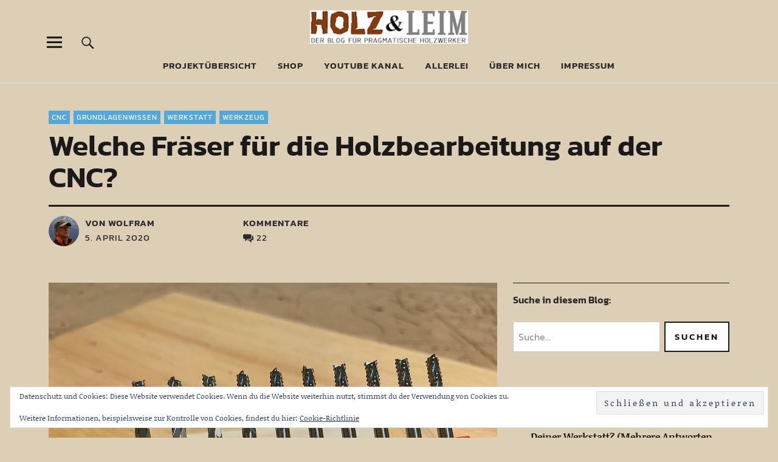

--- FILE ---
content_type: text/html; charset=UTF-8
request_url: https://www.holzundleim.de/2020/04/welche-fraeser-fuer-die-holzbearbeitung-auf-der-cnc/
body_size: 40661
content:
<!DOCTYPE html>
<html lang="de" class="no-js">
<head>
<meta charset="UTF-8">
<meta name="viewport" content="width=device-width, initial-scale=1">
<link rel="profile" href="http://gmpg.org/xfn/11">
<link rel="pingback" href="https://www.holzundleim.de/xmlrpc.php">
<script>(function(html){html.className = html.className.replace(/\bno-js\b/,'js')})(document.documentElement);</script>
<meta name='robots' content='index, follow, max-image-preview:large, max-snippet:-1, max-video-preview:-1' />

	<!-- This site is optimized with the Yoast SEO plugin v26.8 - https://yoast.com/product/yoast-seo-wordpress/ -->
	<title>Welche Fräser für die Holzbearbeitung auf der CNC? - Holz &amp; Leim</title>
	<meta name="description" content="Meine Empfehlung welche Fräser für den Einsatz auf der CNC Fräse zur Holzbearbeitung sinnvoll sind. Dabei kommt es darauf an, was man fräsen möchte." />
	<link rel="canonical" href="https://www.holzundleim.de/2020/04/welche-fraeser-fuer-die-holzbearbeitung-auf-der-cnc/" />
	<meta property="og:locale" content="de_DE" />
	<meta property="og:type" content="article" />
	<meta property="og:title" content="Welche Fräser für die Holzbearbeitung auf der CNC? - Holz &amp; Leim" />
	<meta property="og:description" content="Meine Empfehlung welche Fräser für den Einsatz auf der CNC Fräse zur Holzbearbeitung sinnvoll sind. Dabei kommt es darauf an, was man fräsen möchte." />
	<meta property="og:url" content="https://www.holzundleim.de/2020/04/welche-fraeser-fuer-die-holzbearbeitung-auf-der-cnc/" />
	<meta property="og:site_name" content="Holz &amp; Leim" />
	<meta property="article:published_time" content="2020-04-05T09:19:34+00:00" />
	<meta property="article:modified_time" content="2020-10-11T15:34:09+00:00" />
	<meta property="og:image" content="https://www.holzundleim.de/wp-content/uploads/2020/03/FräserCNC-4.jpeg" />
	<meta property="og:image:width" content="1280" />
	<meta property="og:image:height" content="960" />
	<meta property="og:image:type" content="image/jpeg" />
	<meta name="author" content="Wolfram" />
	<meta name="twitter:label1" content="Verfasst von" />
	<meta name="twitter:data1" content="Wolfram" />
	<meta name="twitter:label2" content="Geschätzte Lesezeit" />
	<meta name="twitter:data2" content="7 Minuten" />
	<script type="application/ld+json" class="yoast-schema-graph">{"@context":"https://schema.org","@graph":[{"@type":"Article","@id":"https://www.holzundleim.de/2020/04/welche-fraeser-fuer-die-holzbearbeitung-auf-der-cnc/#article","isPartOf":{"@id":"https://www.holzundleim.de/2020/04/welche-fraeser-fuer-die-holzbearbeitung-auf-der-cnc/"},"author":{"name":"Wolfram","@id":"https://www.holzundleim.de/#/schema/person/485f79a39268525eb90e079529e05827"},"headline":"Welche Fräser für die Holzbearbeitung auf der CNC?","datePublished":"2020-04-05T09:19:34+00:00","dateModified":"2020-10-11T15:34:09+00:00","mainEntityOfPage":{"@id":"https://www.holzundleim.de/2020/04/welche-fraeser-fuer-die-holzbearbeitung-auf-der-cnc/"},"wordCount":1428,"commentCount":22,"publisher":{"@id":"https://www.holzundleim.de/#organization"},"image":{"@id":"https://www.holzundleim.de/2020/04/welche-fraeser-fuer-die-holzbearbeitung-auf-der-cnc/#primaryimage"},"thumbnailUrl":"https://www.holzundleim.de/wp-content/uploads/2020/03/FräserCNC-4.jpeg","articleSection":["CNC","Grundlagenwissen","Werkstatt","Werkzeug"],"inLanguage":"de","potentialAction":[{"@type":"CommentAction","name":"Comment","target":["https://www.holzundleim.de/2020/04/welche-fraeser-fuer-die-holzbearbeitung-auf-der-cnc/#respond"]}]},{"@type":"WebPage","@id":"https://www.holzundleim.de/2020/04/welche-fraeser-fuer-die-holzbearbeitung-auf-der-cnc/","url":"https://www.holzundleim.de/2020/04/welche-fraeser-fuer-die-holzbearbeitung-auf-der-cnc/","name":"Welche Fräser für die Holzbearbeitung auf der CNC? - Holz &amp; Leim","isPartOf":{"@id":"https://www.holzundleim.de/#website"},"primaryImageOfPage":{"@id":"https://www.holzundleim.de/2020/04/welche-fraeser-fuer-die-holzbearbeitung-auf-der-cnc/#primaryimage"},"image":{"@id":"https://www.holzundleim.de/2020/04/welche-fraeser-fuer-die-holzbearbeitung-auf-der-cnc/#primaryimage"},"thumbnailUrl":"https://www.holzundleim.de/wp-content/uploads/2020/03/FräserCNC-4.jpeg","datePublished":"2020-04-05T09:19:34+00:00","dateModified":"2020-10-11T15:34:09+00:00","description":"Meine Empfehlung welche Fräser für den Einsatz auf der CNC Fräse zur Holzbearbeitung sinnvoll sind. Dabei kommt es darauf an, was man fräsen möchte.","breadcrumb":{"@id":"https://www.holzundleim.de/2020/04/welche-fraeser-fuer-die-holzbearbeitung-auf-der-cnc/#breadcrumb"},"inLanguage":"de","potentialAction":[{"@type":"ReadAction","target":["https://www.holzundleim.de/2020/04/welche-fraeser-fuer-die-holzbearbeitung-auf-der-cnc/"]}]},{"@type":"ImageObject","inLanguage":"de","@id":"https://www.holzundleim.de/2020/04/welche-fraeser-fuer-die-holzbearbeitung-auf-der-cnc/#primaryimage","url":"https://www.holzundleim.de/wp-content/uploads/2020/03/FräserCNC-4.jpeg","contentUrl":"https://www.holzundleim.de/wp-content/uploads/2020/03/FräserCNC-4.jpeg","width":1280,"height":960},{"@type":"BreadcrumbList","@id":"https://www.holzundleim.de/2020/04/welche-fraeser-fuer-die-holzbearbeitung-auf-der-cnc/#breadcrumb","itemListElement":[{"@type":"ListItem","position":1,"name":"Startseite","item":"https://www.holzundleim.de/"},{"@type":"ListItem","position":2,"name":"Welche Fräser für die Holzbearbeitung auf der CNC?"}]},{"@type":"WebSite","@id":"https://www.holzundleim.de/#website","url":"https://www.holzundleim.de/","name":"Holz &amp; Leim","description":"Holzwerken für Pragmatiker","publisher":{"@id":"https://www.holzundleim.de/#organization"},"potentialAction":[{"@type":"SearchAction","target":{"@type":"EntryPoint","urlTemplate":"https://www.holzundleim.de/?s={search_term_string}"},"query-input":{"@type":"PropertyValueSpecification","valueRequired":true,"valueName":"search_term_string"}}],"inLanguage":"de"},{"@type":"Organization","@id":"https://www.holzundleim.de/#organization","name":"Holz &amp; Leim","url":"https://www.holzundleim.de/","logo":{"@type":"ImageObject","inLanguage":"de","@id":"https://www.holzundleim.de/#/schema/logo/image/","url":"https://www.holzundleim.de/wp-content/uploads/2020/09/HUL_Logo1_klein236.png","contentUrl":"https://www.holzundleim.de/wp-content/uploads/2020/09/HUL_Logo1_klein236.png","width":236,"height":50,"caption":"Holz &amp; Leim"},"image":{"@id":"https://www.holzundleim.de/#/schema/logo/image/"}},{"@type":"Person","@id":"https://www.holzundleim.de/#/schema/person/485f79a39268525eb90e079529e05827","name":"Wolfram","image":{"@type":"ImageObject","inLanguage":"de","@id":"https://www.holzundleim.de/#/schema/person/image/","url":"https://secure.gravatar.com/avatar/6e7d626b7e39f56f36e1cc4ec3d303ad45888046e277729b9cd239ca852feb9a?s=96&d=mm&r=g","contentUrl":"https://secure.gravatar.com/avatar/6e7d626b7e39f56f36e1cc4ec3d303ad45888046e277729b9cd239ca852feb9a?s=96&d=mm&r=g","caption":"Wolfram"},"sameAs":["http://www.wherzog.de"],"url":"https://www.holzundleim.de/author/admin/"}]}</script>
	<!-- / Yoast SEO plugin. -->


<link rel='dns-prefetch' href='//www.holzundleim.de' />
<link rel='dns-prefetch' href='//secure.gravatar.com' />
<link rel='dns-prefetch' href='//stats.wp.com' />

<link rel='dns-prefetch' href='//v0.wordpress.com' />
<link rel="alternate" type="application/rss+xml" title="Holz &amp; Leim &raquo; Feed" href="https://www.holzundleim.de/feed/" />
<link rel="alternate" type="application/rss+xml" title="Holz &amp; Leim &raquo; Kommentar-Feed" href="https://www.holzundleim.de/comments/feed/" />
<link rel="alternate" type="application/rss+xml" title="Holz &amp; Leim &raquo; Kommentar-Feed zu Welche Fräser für die Holzbearbeitung auf der CNC?" href="https://www.holzundleim.de/2020/04/welche-fraeser-fuer-die-holzbearbeitung-auf-der-cnc/feed/" />
<link rel="alternate" title="oEmbed (JSON)" type="application/json+oembed" href="https://www.holzundleim.de/wp-json/oembed/1.0/embed?url=https%3A%2F%2Fwww.holzundleim.de%2F2020%2F04%2Fwelche-fraeser-fuer-die-holzbearbeitung-auf-der-cnc%2F" />
<link rel="alternate" title="oEmbed (XML)" type="text/xml+oembed" href="https://www.holzundleim.de/wp-json/oembed/1.0/embed?url=https%3A%2F%2Fwww.holzundleim.de%2F2020%2F04%2Fwelche-fraeser-fuer-die-holzbearbeitung-auf-der-cnc%2F&#038;format=xml" />
		<!-- This site uses the Google Analytics by MonsterInsights plugin v9.11.1 - Using Analytics tracking - https://www.monsterinsights.com/ -->
							<script src="//www.googletagmanager.com/gtag/js?id=G-MXSDCBLVV1"  data-cfasync="false" data-wpfc-render="false" type="text/javascript" async></script>
			<script data-cfasync="false" data-wpfc-render="false" type="text/javascript">
				var mi_version = '9.11.1';
				var mi_track_user = true;
				var mi_no_track_reason = '';
								var MonsterInsightsDefaultLocations = {"page_location":"https:\/\/www.holzundleim.de\/2020\/04\/welche-fraeser-fuer-die-holzbearbeitung-auf-der-cnc\/"};
								if ( typeof MonsterInsightsPrivacyGuardFilter === 'function' ) {
					var MonsterInsightsLocations = (typeof MonsterInsightsExcludeQuery === 'object') ? MonsterInsightsPrivacyGuardFilter( MonsterInsightsExcludeQuery ) : MonsterInsightsPrivacyGuardFilter( MonsterInsightsDefaultLocations );
				} else {
					var MonsterInsightsLocations = (typeof MonsterInsightsExcludeQuery === 'object') ? MonsterInsightsExcludeQuery : MonsterInsightsDefaultLocations;
				}

								var disableStrs = [
										'ga-disable-G-MXSDCBLVV1',
									];

				/* Function to detect opted out users */
				function __gtagTrackerIsOptedOut() {
					for (var index = 0; index < disableStrs.length; index++) {
						if (document.cookie.indexOf(disableStrs[index] + '=true') > -1) {
							return true;
						}
					}

					return false;
				}

				/* Disable tracking if the opt-out cookie exists. */
				if (__gtagTrackerIsOptedOut()) {
					for (var index = 0; index < disableStrs.length; index++) {
						window[disableStrs[index]] = true;
					}
				}

				/* Opt-out function */
				function __gtagTrackerOptout() {
					for (var index = 0; index < disableStrs.length; index++) {
						document.cookie = disableStrs[index] + '=true; expires=Thu, 31 Dec 2099 23:59:59 UTC; path=/';
						window[disableStrs[index]] = true;
					}
				}

				if ('undefined' === typeof gaOptout) {
					function gaOptout() {
						__gtagTrackerOptout();
					}
				}
								window.dataLayer = window.dataLayer || [];

				window.MonsterInsightsDualTracker = {
					helpers: {},
					trackers: {},
				};
				if (mi_track_user) {
					function __gtagDataLayer() {
						dataLayer.push(arguments);
					}

					function __gtagTracker(type, name, parameters) {
						if (!parameters) {
							parameters = {};
						}

						if (parameters.send_to) {
							__gtagDataLayer.apply(null, arguments);
							return;
						}

						if (type === 'event') {
														parameters.send_to = monsterinsights_frontend.v4_id;
							var hookName = name;
							if (typeof parameters['event_category'] !== 'undefined') {
								hookName = parameters['event_category'] + ':' + name;
							}

							if (typeof MonsterInsightsDualTracker.trackers[hookName] !== 'undefined') {
								MonsterInsightsDualTracker.trackers[hookName](parameters);
							} else {
								__gtagDataLayer('event', name, parameters);
							}
							
						} else {
							__gtagDataLayer.apply(null, arguments);
						}
					}

					__gtagTracker('js', new Date());
					__gtagTracker('set', {
						'developer_id.dZGIzZG': true,
											});
					if ( MonsterInsightsLocations.page_location ) {
						__gtagTracker('set', MonsterInsightsLocations);
					}
										__gtagTracker('config', 'G-MXSDCBLVV1', {"forceSSL":"true"} );
										window.gtag = __gtagTracker;										(function () {
						/* https://developers.google.com/analytics/devguides/collection/analyticsjs/ */
						/* ga and __gaTracker compatibility shim. */
						var noopfn = function () {
							return null;
						};
						var newtracker = function () {
							return new Tracker();
						};
						var Tracker = function () {
							return null;
						};
						var p = Tracker.prototype;
						p.get = noopfn;
						p.set = noopfn;
						p.send = function () {
							var args = Array.prototype.slice.call(arguments);
							args.unshift('send');
							__gaTracker.apply(null, args);
						};
						var __gaTracker = function () {
							var len = arguments.length;
							if (len === 0) {
								return;
							}
							var f = arguments[len - 1];
							if (typeof f !== 'object' || f === null || typeof f.hitCallback !== 'function') {
								if ('send' === arguments[0]) {
									var hitConverted, hitObject = false, action;
									if ('event' === arguments[1]) {
										if ('undefined' !== typeof arguments[3]) {
											hitObject = {
												'eventAction': arguments[3],
												'eventCategory': arguments[2],
												'eventLabel': arguments[4],
												'value': arguments[5] ? arguments[5] : 1,
											}
										}
									}
									if ('pageview' === arguments[1]) {
										if ('undefined' !== typeof arguments[2]) {
											hitObject = {
												'eventAction': 'page_view',
												'page_path': arguments[2],
											}
										}
									}
									if (typeof arguments[2] === 'object') {
										hitObject = arguments[2];
									}
									if (typeof arguments[5] === 'object') {
										Object.assign(hitObject, arguments[5]);
									}
									if ('undefined' !== typeof arguments[1].hitType) {
										hitObject = arguments[1];
										if ('pageview' === hitObject.hitType) {
											hitObject.eventAction = 'page_view';
										}
									}
									if (hitObject) {
										action = 'timing' === arguments[1].hitType ? 'timing_complete' : hitObject.eventAction;
										hitConverted = mapArgs(hitObject);
										__gtagTracker('event', action, hitConverted);
									}
								}
								return;
							}

							function mapArgs(args) {
								var arg, hit = {};
								var gaMap = {
									'eventCategory': 'event_category',
									'eventAction': 'event_action',
									'eventLabel': 'event_label',
									'eventValue': 'event_value',
									'nonInteraction': 'non_interaction',
									'timingCategory': 'event_category',
									'timingVar': 'name',
									'timingValue': 'value',
									'timingLabel': 'event_label',
									'page': 'page_path',
									'location': 'page_location',
									'title': 'page_title',
									'referrer' : 'page_referrer',
								};
								for (arg in args) {
																		if (!(!args.hasOwnProperty(arg) || !gaMap.hasOwnProperty(arg))) {
										hit[gaMap[arg]] = args[arg];
									} else {
										hit[arg] = args[arg];
									}
								}
								return hit;
							}

							try {
								f.hitCallback();
							} catch (ex) {
							}
						};
						__gaTracker.create = newtracker;
						__gaTracker.getByName = newtracker;
						__gaTracker.getAll = function () {
							return [];
						};
						__gaTracker.remove = noopfn;
						__gaTracker.loaded = true;
						window['__gaTracker'] = __gaTracker;
					})();
									} else {
										console.log("");
					(function () {
						function __gtagTracker() {
							return null;
						}

						window['__gtagTracker'] = __gtagTracker;
						window['gtag'] = __gtagTracker;
					})();
									}
			</script>
							<!-- / Google Analytics by MonsterInsights -->
		<style id='wp-img-auto-sizes-contain-inline-css' type='text/css'>
img:is([sizes=auto i],[sizes^="auto," i]){contain-intrinsic-size:3000px 1500px}
/*# sourceURL=wp-img-auto-sizes-contain-inline-css */
</style>
<link rel='stylesheet' id='jetpack_related-posts-css' href='https://www.holzundleim.de/wp-content/plugins/jetpack/modules/related-posts/related-posts.css?ver=20240116' type='text/css' media='all' />
<style id='wp-emoji-styles-inline-css' type='text/css'>

	img.wp-smiley, img.emoji {
		display: inline !important;
		border: none !important;
		box-shadow: none !important;
		height: 1em !important;
		width: 1em !important;
		margin: 0 0.07em !important;
		vertical-align: -0.1em !important;
		background: none !important;
		padding: 0 !important;
	}
/*# sourceURL=wp-emoji-styles-inline-css */
</style>
<style id='wp-block-library-inline-css' type='text/css'>
:root{--wp-block-synced-color:#7a00df;--wp-block-synced-color--rgb:122,0,223;--wp-bound-block-color:var(--wp-block-synced-color);--wp-editor-canvas-background:#ddd;--wp-admin-theme-color:#007cba;--wp-admin-theme-color--rgb:0,124,186;--wp-admin-theme-color-darker-10:#006ba1;--wp-admin-theme-color-darker-10--rgb:0,107,160.5;--wp-admin-theme-color-darker-20:#005a87;--wp-admin-theme-color-darker-20--rgb:0,90,135;--wp-admin-border-width-focus:2px}@media (min-resolution:192dpi){:root{--wp-admin-border-width-focus:1.5px}}.wp-element-button{cursor:pointer}:root .has-very-light-gray-background-color{background-color:#eee}:root .has-very-dark-gray-background-color{background-color:#313131}:root .has-very-light-gray-color{color:#eee}:root .has-very-dark-gray-color{color:#313131}:root .has-vivid-green-cyan-to-vivid-cyan-blue-gradient-background{background:linear-gradient(135deg,#00d084,#0693e3)}:root .has-purple-crush-gradient-background{background:linear-gradient(135deg,#34e2e4,#4721fb 50%,#ab1dfe)}:root .has-hazy-dawn-gradient-background{background:linear-gradient(135deg,#faaca8,#dad0ec)}:root .has-subdued-olive-gradient-background{background:linear-gradient(135deg,#fafae1,#67a671)}:root .has-atomic-cream-gradient-background{background:linear-gradient(135deg,#fdd79a,#004a59)}:root .has-nightshade-gradient-background{background:linear-gradient(135deg,#330968,#31cdcf)}:root .has-midnight-gradient-background{background:linear-gradient(135deg,#020381,#2874fc)}:root{--wp--preset--font-size--normal:16px;--wp--preset--font-size--huge:42px}.has-regular-font-size{font-size:1em}.has-larger-font-size{font-size:2.625em}.has-normal-font-size{font-size:var(--wp--preset--font-size--normal)}.has-huge-font-size{font-size:var(--wp--preset--font-size--huge)}.has-text-align-center{text-align:center}.has-text-align-left{text-align:left}.has-text-align-right{text-align:right}.has-fit-text{white-space:nowrap!important}#end-resizable-editor-section{display:none}.aligncenter{clear:both}.items-justified-left{justify-content:flex-start}.items-justified-center{justify-content:center}.items-justified-right{justify-content:flex-end}.items-justified-space-between{justify-content:space-between}.screen-reader-text{border:0;clip-path:inset(50%);height:1px;margin:-1px;overflow:hidden;padding:0;position:absolute;width:1px;word-wrap:normal!important}.screen-reader-text:focus{background-color:#ddd;clip-path:none;color:#444;display:block;font-size:1em;height:auto;left:5px;line-height:normal;padding:15px 23px 14px;text-decoration:none;top:5px;width:auto;z-index:100000}html :where(.has-border-color){border-style:solid}html :where([style*=border-top-color]){border-top-style:solid}html :where([style*=border-right-color]){border-right-style:solid}html :where([style*=border-bottom-color]){border-bottom-style:solid}html :where([style*=border-left-color]){border-left-style:solid}html :where([style*=border-width]){border-style:solid}html :where([style*=border-top-width]){border-top-style:solid}html :where([style*=border-right-width]){border-right-style:solid}html :where([style*=border-bottom-width]){border-bottom-style:solid}html :where([style*=border-left-width]){border-left-style:solid}html :where(img[class*=wp-image-]){height:auto;max-width:100%}:where(figure){margin:0 0 1em}html :where(.is-position-sticky){--wp-admin--admin-bar--position-offset:var(--wp-admin--admin-bar--height,0px)}@media screen and (max-width:600px){html :where(.is-position-sticky){--wp-admin--admin-bar--position-offset:0px}}

/*# sourceURL=wp-block-library-inline-css */
</style><style id='wp-block-columns-inline-css' type='text/css'>
.wp-block-columns{box-sizing:border-box;display:flex;flex-wrap:wrap!important}@media (min-width:782px){.wp-block-columns{flex-wrap:nowrap!important}}.wp-block-columns{align-items:normal!important}.wp-block-columns.are-vertically-aligned-top{align-items:flex-start}.wp-block-columns.are-vertically-aligned-center{align-items:center}.wp-block-columns.are-vertically-aligned-bottom{align-items:flex-end}@media (max-width:781px){.wp-block-columns:not(.is-not-stacked-on-mobile)>.wp-block-column{flex-basis:100%!important}}@media (min-width:782px){.wp-block-columns:not(.is-not-stacked-on-mobile)>.wp-block-column{flex-basis:0;flex-grow:1}.wp-block-columns:not(.is-not-stacked-on-mobile)>.wp-block-column[style*=flex-basis]{flex-grow:0}}.wp-block-columns.is-not-stacked-on-mobile{flex-wrap:nowrap!important}.wp-block-columns.is-not-stacked-on-mobile>.wp-block-column{flex-basis:0;flex-grow:1}.wp-block-columns.is-not-stacked-on-mobile>.wp-block-column[style*=flex-basis]{flex-grow:0}:where(.wp-block-columns){margin-bottom:1.75em}:where(.wp-block-columns.has-background){padding:1.25em 2.375em}.wp-block-column{flex-grow:1;min-width:0;overflow-wrap:break-word;word-break:break-word}.wp-block-column.is-vertically-aligned-top{align-self:flex-start}.wp-block-column.is-vertically-aligned-center{align-self:center}.wp-block-column.is-vertically-aligned-bottom{align-self:flex-end}.wp-block-column.is-vertically-aligned-stretch{align-self:stretch}.wp-block-column.is-vertically-aligned-bottom,.wp-block-column.is-vertically-aligned-center,.wp-block-column.is-vertically-aligned-top{width:100%}
/*# sourceURL=https://www.holzundleim.de/wp-includes/blocks/columns/style.min.css */
</style>
<style id='wp-block-group-inline-css' type='text/css'>
.wp-block-group{box-sizing:border-box}:where(.wp-block-group.wp-block-group-is-layout-constrained){position:relative}
/*# sourceURL=https://www.holzundleim.de/wp-includes/blocks/group/style.min.css */
</style>
<style id='wp-block-group-theme-inline-css' type='text/css'>
:where(.wp-block-group.has-background){padding:1.25em 2.375em}
/*# sourceURL=https://www.holzundleim.de/wp-includes/blocks/group/theme.min.css */
</style>
<style id='global-styles-inline-css' type='text/css'>
:root{--wp--preset--aspect-ratio--square: 1;--wp--preset--aspect-ratio--4-3: 4/3;--wp--preset--aspect-ratio--3-4: 3/4;--wp--preset--aspect-ratio--3-2: 3/2;--wp--preset--aspect-ratio--2-3: 2/3;--wp--preset--aspect-ratio--16-9: 16/9;--wp--preset--aspect-ratio--9-16: 9/16;--wp--preset--color--black: #000000;--wp--preset--color--cyan-bluish-gray: #abb8c3;--wp--preset--color--white: #ffffff;--wp--preset--color--pale-pink: #f78da7;--wp--preset--color--vivid-red: #cf2e2e;--wp--preset--color--luminous-vivid-orange: #ff6900;--wp--preset--color--luminous-vivid-amber: #fcb900;--wp--preset--color--light-green-cyan: #7bdcb5;--wp--preset--color--vivid-green-cyan: #00d084;--wp--preset--color--pale-cyan-blue: #8ed1fc;--wp--preset--color--vivid-cyan-blue: #0693e3;--wp--preset--color--vivid-purple: #9b51e0;--wp--preset--color--dark: #1a1a1a;--wp--preset--color--light-grey: #f4f4f4;--wp--preset--color--light-blue: #51a8dd;--wp--preset--color--dark-blue: #0c6ca6;--wp--preset--gradient--vivid-cyan-blue-to-vivid-purple: linear-gradient(135deg,rgb(6,147,227) 0%,rgb(155,81,224) 100%);--wp--preset--gradient--light-green-cyan-to-vivid-green-cyan: linear-gradient(135deg,rgb(122,220,180) 0%,rgb(0,208,130) 100%);--wp--preset--gradient--luminous-vivid-amber-to-luminous-vivid-orange: linear-gradient(135deg,rgb(252,185,0) 0%,rgb(255,105,0) 100%);--wp--preset--gradient--luminous-vivid-orange-to-vivid-red: linear-gradient(135deg,rgb(255,105,0) 0%,rgb(207,46,46) 100%);--wp--preset--gradient--very-light-gray-to-cyan-bluish-gray: linear-gradient(135deg,rgb(238,238,238) 0%,rgb(169,184,195) 100%);--wp--preset--gradient--cool-to-warm-spectrum: linear-gradient(135deg,rgb(74,234,220) 0%,rgb(151,120,209) 20%,rgb(207,42,186) 40%,rgb(238,44,130) 60%,rgb(251,105,98) 80%,rgb(254,248,76) 100%);--wp--preset--gradient--blush-light-purple: linear-gradient(135deg,rgb(255,206,236) 0%,rgb(152,150,240) 100%);--wp--preset--gradient--blush-bordeaux: linear-gradient(135deg,rgb(254,205,165) 0%,rgb(254,45,45) 50%,rgb(107,0,62) 100%);--wp--preset--gradient--luminous-dusk: linear-gradient(135deg,rgb(255,203,112) 0%,rgb(199,81,192) 50%,rgb(65,88,208) 100%);--wp--preset--gradient--pale-ocean: linear-gradient(135deg,rgb(255,245,203) 0%,rgb(182,227,212) 50%,rgb(51,167,181) 100%);--wp--preset--gradient--electric-grass: linear-gradient(135deg,rgb(202,248,128) 0%,rgb(113,206,126) 100%);--wp--preset--gradient--midnight: linear-gradient(135deg,rgb(2,3,129) 0%,rgb(40,116,252) 100%);--wp--preset--font-size--small: 16px;--wp--preset--font-size--medium: 20px;--wp--preset--font-size--large: 22px;--wp--preset--font-size--x-large: 42px;--wp--preset--font-size--regular: 19px;--wp--preset--font-size--larger: 26px;--wp--preset--spacing--20: 0.44rem;--wp--preset--spacing--30: 0.67rem;--wp--preset--spacing--40: 1rem;--wp--preset--spacing--50: 1.5rem;--wp--preset--spacing--60: 2.25rem;--wp--preset--spacing--70: 3.38rem;--wp--preset--spacing--80: 5.06rem;--wp--preset--shadow--natural: 6px 6px 9px rgba(0, 0, 0, 0.2);--wp--preset--shadow--deep: 12px 12px 50px rgba(0, 0, 0, 0.4);--wp--preset--shadow--sharp: 6px 6px 0px rgba(0, 0, 0, 0.2);--wp--preset--shadow--outlined: 6px 6px 0px -3px rgb(255, 255, 255), 6px 6px rgb(0, 0, 0);--wp--preset--shadow--crisp: 6px 6px 0px rgb(0, 0, 0);}:where(.is-layout-flex){gap: 0.5em;}:where(.is-layout-grid){gap: 0.5em;}body .is-layout-flex{display: flex;}.is-layout-flex{flex-wrap: wrap;align-items: center;}.is-layout-flex > :is(*, div){margin: 0;}body .is-layout-grid{display: grid;}.is-layout-grid > :is(*, div){margin: 0;}:where(.wp-block-columns.is-layout-flex){gap: 2em;}:where(.wp-block-columns.is-layout-grid){gap: 2em;}:where(.wp-block-post-template.is-layout-flex){gap: 1.25em;}:where(.wp-block-post-template.is-layout-grid){gap: 1.25em;}.has-black-color{color: var(--wp--preset--color--black) !important;}.has-cyan-bluish-gray-color{color: var(--wp--preset--color--cyan-bluish-gray) !important;}.has-white-color{color: var(--wp--preset--color--white) !important;}.has-pale-pink-color{color: var(--wp--preset--color--pale-pink) !important;}.has-vivid-red-color{color: var(--wp--preset--color--vivid-red) !important;}.has-luminous-vivid-orange-color{color: var(--wp--preset--color--luminous-vivid-orange) !important;}.has-luminous-vivid-amber-color{color: var(--wp--preset--color--luminous-vivid-amber) !important;}.has-light-green-cyan-color{color: var(--wp--preset--color--light-green-cyan) !important;}.has-vivid-green-cyan-color{color: var(--wp--preset--color--vivid-green-cyan) !important;}.has-pale-cyan-blue-color{color: var(--wp--preset--color--pale-cyan-blue) !important;}.has-vivid-cyan-blue-color{color: var(--wp--preset--color--vivid-cyan-blue) !important;}.has-vivid-purple-color{color: var(--wp--preset--color--vivid-purple) !important;}.has-black-background-color{background-color: var(--wp--preset--color--black) !important;}.has-cyan-bluish-gray-background-color{background-color: var(--wp--preset--color--cyan-bluish-gray) !important;}.has-white-background-color{background-color: var(--wp--preset--color--white) !important;}.has-pale-pink-background-color{background-color: var(--wp--preset--color--pale-pink) !important;}.has-vivid-red-background-color{background-color: var(--wp--preset--color--vivid-red) !important;}.has-luminous-vivid-orange-background-color{background-color: var(--wp--preset--color--luminous-vivid-orange) !important;}.has-luminous-vivid-amber-background-color{background-color: var(--wp--preset--color--luminous-vivid-amber) !important;}.has-light-green-cyan-background-color{background-color: var(--wp--preset--color--light-green-cyan) !important;}.has-vivid-green-cyan-background-color{background-color: var(--wp--preset--color--vivid-green-cyan) !important;}.has-pale-cyan-blue-background-color{background-color: var(--wp--preset--color--pale-cyan-blue) !important;}.has-vivid-cyan-blue-background-color{background-color: var(--wp--preset--color--vivid-cyan-blue) !important;}.has-vivid-purple-background-color{background-color: var(--wp--preset--color--vivid-purple) !important;}.has-black-border-color{border-color: var(--wp--preset--color--black) !important;}.has-cyan-bluish-gray-border-color{border-color: var(--wp--preset--color--cyan-bluish-gray) !important;}.has-white-border-color{border-color: var(--wp--preset--color--white) !important;}.has-pale-pink-border-color{border-color: var(--wp--preset--color--pale-pink) !important;}.has-vivid-red-border-color{border-color: var(--wp--preset--color--vivid-red) !important;}.has-luminous-vivid-orange-border-color{border-color: var(--wp--preset--color--luminous-vivid-orange) !important;}.has-luminous-vivid-amber-border-color{border-color: var(--wp--preset--color--luminous-vivid-amber) !important;}.has-light-green-cyan-border-color{border-color: var(--wp--preset--color--light-green-cyan) !important;}.has-vivid-green-cyan-border-color{border-color: var(--wp--preset--color--vivid-green-cyan) !important;}.has-pale-cyan-blue-border-color{border-color: var(--wp--preset--color--pale-cyan-blue) !important;}.has-vivid-cyan-blue-border-color{border-color: var(--wp--preset--color--vivid-cyan-blue) !important;}.has-vivid-purple-border-color{border-color: var(--wp--preset--color--vivid-purple) !important;}.has-vivid-cyan-blue-to-vivid-purple-gradient-background{background: var(--wp--preset--gradient--vivid-cyan-blue-to-vivid-purple) !important;}.has-light-green-cyan-to-vivid-green-cyan-gradient-background{background: var(--wp--preset--gradient--light-green-cyan-to-vivid-green-cyan) !important;}.has-luminous-vivid-amber-to-luminous-vivid-orange-gradient-background{background: var(--wp--preset--gradient--luminous-vivid-amber-to-luminous-vivid-orange) !important;}.has-luminous-vivid-orange-to-vivid-red-gradient-background{background: var(--wp--preset--gradient--luminous-vivid-orange-to-vivid-red) !important;}.has-very-light-gray-to-cyan-bluish-gray-gradient-background{background: var(--wp--preset--gradient--very-light-gray-to-cyan-bluish-gray) !important;}.has-cool-to-warm-spectrum-gradient-background{background: var(--wp--preset--gradient--cool-to-warm-spectrum) !important;}.has-blush-light-purple-gradient-background{background: var(--wp--preset--gradient--blush-light-purple) !important;}.has-blush-bordeaux-gradient-background{background: var(--wp--preset--gradient--blush-bordeaux) !important;}.has-luminous-dusk-gradient-background{background: var(--wp--preset--gradient--luminous-dusk) !important;}.has-pale-ocean-gradient-background{background: var(--wp--preset--gradient--pale-ocean) !important;}.has-electric-grass-gradient-background{background: var(--wp--preset--gradient--electric-grass) !important;}.has-midnight-gradient-background{background: var(--wp--preset--gradient--midnight) !important;}.has-small-font-size{font-size: var(--wp--preset--font-size--small) !important;}.has-medium-font-size{font-size: var(--wp--preset--font-size--medium) !important;}.has-large-font-size{font-size: var(--wp--preset--font-size--large) !important;}.has-x-large-font-size{font-size: var(--wp--preset--font-size--x-large) !important;}
:where(.wp-block-columns.is-layout-flex){gap: 2em;}:where(.wp-block-columns.is-layout-grid){gap: 2em;}
/*# sourceURL=global-styles-inline-css */
</style>
<style id='core-block-supports-inline-css' type='text/css'>
.wp-container-core-columns-is-layout-9d6595d7{flex-wrap:nowrap;}
/*# sourceURL=core-block-supports-inline-css */
</style>

<style id='classic-theme-styles-inline-css' type='text/css'>
/*! This file is auto-generated */
.wp-block-button__link{color:#fff;background-color:#32373c;border-radius:9999px;box-shadow:none;text-decoration:none;padding:calc(.667em + 2px) calc(1.333em + 2px);font-size:1.125em}.wp-block-file__button{background:#32373c;color:#fff;text-decoration:none}
/*# sourceURL=/wp-includes/css/classic-themes.min.css */
</style>
<link rel='stylesheet' id='email-subscribers-css' href='https://www.holzundleim.de/wp-content/plugins/email-subscribers/lite/public/css/email-subscribers-public.css?ver=5.9.15' type='text/css' media='all' />
<link rel='stylesheet' id='wp-polls-css' href='https://www.holzundleim.de/wp-content/plugins/wp-polls/polls-css.css?ver=2.77.3' type='text/css' media='all' />
<style id='wp-polls-inline-css' type='text/css'>
.wp-polls .pollbar {
	margin: 1px;
	font-size: 6px;
	line-height: 8px;
	height: 8px;
	background: #E5B201;
	border: 1px solid #c8c8c8;
}

/*# sourceURL=wp-polls-inline-css */
</style>
<link rel='stylesheet' id='uku-fonts-css' href='//www.holzundleim.de/wp-content/uploads/omgf/uku-fonts/uku-fonts.css?ver=1682605908' type='text/css' media='all' />
<link rel='stylesheet' id='uku-style-css' href='https://www.holzundleim.de/wp-content/themes/uku/style.css?ver=20160507' type='text/css' media='all' />
<link rel='stylesheet' id='genericons-css' href='https://www.holzundleim.de/wp-content/plugins/jetpack/_inc/genericons/genericons/genericons.css?ver=3.1' type='text/css' media='all' />
<link rel='stylesheet' id='sharedaddy-css' href='https://www.holzundleim.de/wp-content/plugins/jetpack/modules/sharedaddy/sharing.css?ver=15.4' type='text/css' media='all' />
<link rel='stylesheet' id='social-logos-css' href='https://www.holzundleim.de/wp-content/plugins/jetpack/_inc/social-logos/social-logos.min.css?ver=15.4' type='text/css' media='all' />
<script type="text/javascript" id="jetpack_related-posts-js-extra">
/* <![CDATA[ */
var related_posts_js_options = {"post_heading":"h4"};
//# sourceURL=jetpack_related-posts-js-extra
/* ]]> */
</script>
<script type="text/javascript" src="https://www.holzundleim.de/wp-content/plugins/jetpack/_inc/build/related-posts/related-posts.min.js?ver=20240116" id="jetpack_related-posts-js"></script>
<script type="text/javascript" src="https://www.holzundleim.de/wp-content/plugins/google-analytics-for-wordpress/assets/js/frontend-gtag.min.js?ver=9.11.1" id="monsterinsights-frontend-script-js" async="async" data-wp-strategy="async"></script>
<script data-cfasync="false" data-wpfc-render="false" type="text/javascript" id='monsterinsights-frontend-script-js-extra'>/* <![CDATA[ */
var monsterinsights_frontend = {"js_events_tracking":"true","download_extensions":"doc,pdf,ppt,zip,xls,docx,pptx,xlsx","inbound_paths":"[]","home_url":"https:\/\/www.holzundleim.de","hash_tracking":"false","v4_id":"G-MXSDCBLVV1"};/* ]]> */
</script>
<script type="text/javascript" src="https://www.holzundleim.de/wp-includes/js/jquery/jquery.min.js?ver=3.7.1" id="jquery-core-js"></script>
<script type="text/javascript" src="https://www.holzundleim.de/wp-includes/js/jquery/jquery-migrate.min.js?ver=3.4.1" id="jquery-migrate-js"></script>
<script type="text/javascript" src="https://www.holzundleim.de/wp-content/themes/uku/assets/js/jquery.viewportchecker.min.js?ver=1.8.7" id="viewportchecker-js"></script>
<script type="text/javascript" src="https://www.holzundleim.de/wp-content/themes/uku/assets/js/sticky-kit.min.js?ver=6.9" id="sticky-kit-js"></script>
<script type="text/javascript" src="https://www.holzundleim.de/wp-content/themes/uku/assets/js/jquery.fitvids.js?ver=1.1" id="fitvids-js"></script>
<link rel="https://api.w.org/" href="https://www.holzundleim.de/wp-json/" /><link rel="alternate" title="JSON" type="application/json" href="https://www.holzundleim.de/wp-json/wp/v2/posts/6315" /><link rel="EditURI" type="application/rsd+xml" title="RSD" href="https://www.holzundleim.de/xmlrpc.php?rsd" />
<meta name="generator" content="WordPress 6.9" />
<link rel='shortlink' href='https://wp.me/p5roDW-1DR' />
	<style>img#wpstats{display:none}</style>
			<style type="text/css">
					#site-branding h1.site-title, #site-branding p.site-title, .sticky-header p.site-title {text-transform: uppercase; letter-spacing: 5px;}
							.entry-content a,
			.comment-text a,
			#desktop-navigation ul li a:hover,
			.featured-slider button.slick-arrow:hover::after,
			.front-section a.all-posts-link:hover,
			#overlay-close:hover,
			.widget-area .widget ul li a:hover,
			#sidebar-offcanvas .widget a:hover,
			.textwidget a:hover,
			#overlay-nav a:hover,
			.author-links a:hover,
			.single-post .post-navigation a:hover,
			.single-attachment .post-navigation a:hover,
			.author-bio a,
			.single-post .hentry .entry-meta a:hover,
			.entry-header a:hover,
			.entry-header h2.entry-title a:hover,
			.blog .entry-meta a:hover,
			.uku-neo .entry-content p a:hover,
			.uku-neo .author-bio a:hover,
			.uku-neo .comment-text a:hover,
			.uku-neo .entry-header h2.entry-title a:hover,
			.uku-serif .entry-header h2.entry-title a:hover,
			.uku-serif .entry-content p a,
			.uku-serif .entry-content li a,
			.uku-serif .author-bio a,
			.uku-serif .comment-text a {
				color: ;
			}
			.uku-serif .entry-content p a,
			.uku-serif .entry-content li a,
			.uku-serif .author-bio a,
			.uku-serif .comment-text a {
				box-shadow: inset 0 -1px 0 ;
			}
			.single-post .post-navigation a:hover,
			.single-attachment .post-navigation a:hover,
			#desktop-navigation ul li.menu-item-has-children a:hover::after,
			.desktop-search input.search-field:active,
			.desktop-search input.search-field:focus {
				border-color: ;
			}
			.featured-slider .entry-cats a,
			.section-one-column-one .entry-cats a,
			.section-three-column-one .entry-cats a,
			#front-section-four .entry-cats a,
			.single-post .entry-cats a,
			.blog.uku-standard.blog-defaultplus #primary .hentry.has-post-thumbnail:nth-child(4n) .entry-cats a,
			#desktop-navigation .sub-menu li a:hover,
			#desktop-navigation .children li a:hover,
			.widget_mc4wp_form_widget input[type="submit"],
			.uku-neo .featured-slider .entry-cats a:hover,
			.uku-neo .section-one-column-one .entry-cats a:hover,
			.uku-neo .section-three-column-one .entry-cats a:hover,
			.uku-neo #front-section-four .entry-cats a:hover,
			.uku-neo .single-post .entry-cats a:hover,
			.uku-neo .format-video .entry-thumbnail span.video-icon:before,
			.uku-neo .format-video .entry-thumbnail span.video-icon:after,
			.uku-neo .entry-content p a:hover::after,
			.uku-neo .author-bio a:hover::after,
			.uku-neo .comment-text a:hover::after {
				background: ;
			}
			.blog.blog-classic #primary .hentry.has-post-thumbnail:nth-child(4n) .entry-cats a {
				background: none !important;
			}
			@media screen and (min-width: 66.25em) {
				.uku-neo #overlay-open:hover,
				.uku-neo .search-open:hover,
				.uku-neo #overlay-open-sticky:hover,
				.uku-neo.fixedheader-dark.header-stick #overlay-open-sticky:hover,
				.uku-neo.fixedheader-dark.header-stick #search-open-sticky:hover {
					background: ;
				}
			}
							.entry-content a:hover,
			.comment-text a:hover,
			.author-bio a:hover {
				color:  !important;
			}
			.blog.blog-defaultplus #primary .hentry.has-post-thumbnail:nth-child(4n) .entry-cats a:hover,
			.featured-slider .entry-cats a:hover,
			.section-one-column-one .entry-cats a:hover,
			.section-three-column-one .entry-cats a:hover,
			#front-section-four .entry-cats a:hover,
			.single-post .entry-cats a:hover,
			#colophon .footer-feature-btn:hover,
			.comments-show #comments-toggle,
			.widget_mc4wp_form_widget input[type="submit"]:hover,
			#comments-toggle:hover,
			input[type="submit"]:hover,
			input#submit:hover,
			#primary #infinite-handle span:hover,
			#front-section-three a.all-posts-link:hover,
			.desktop-search input[type="submit"]:hover,
			.widget_search input[type="submit"]:hover,
			.post-password-form input[type="submit"]:hover,
			#offcanvas-widgets-open:hover,
			.offcanvas-widgets-show #offcanvas-widgets-open,
			.uku-standard.blog-classic .entry-content p a.more-link:hover {
				background: ;
			}
			#colophon .footer-feature-textwrap .footer-feature-btn:hover,
			.comments-show #comments-toggle,
			#comments-toggle:hover,
			input[type="submit"]:hover,
			input#submit:hover,
			.blog #primary #infinite-handle span:hover,
			#front-section-three a.all-posts-link:hover,
			.desktop-search input[type="submit"]:hover,
			.widget_search input[type="submit"]:hover,
			.post-password-form input[type="submit"]:hover,
			#offcanvas-widgets-open:hover,
			.offcanvas-widgets-show #offcanvas-widgets-open,
			.uku-standard.blog-classic .entry-content p a.more-link:hover {
				border-color:  !important;
			}
							#colophon,
			.uku-serif .big-instagram-wrap {background: ;}
						#colophon,
		#colophon .footer-menu ul a,
		#colophon .footer-menu ul a:hover,
		#colophon #site-info, #colophon #site-info a,
		#colophon #site-info, #colophon #site-info a:hover,
		#footer-social span,
		#colophon .social-nav ul li a,
		.uku-serif .big-instagram-wrap .null-instagram-feed .clear a,
		.uku-serif .big-instagram-wrap .widget h2.widget-title {
			color: ;
		}
		.footer-menus-wrap {
			border-bottom: 1px solid ;
		}
							.mobile-search, .inner-offcanvas-wrap {background: #dd9221;}
							#mobile-social ul li a,
			#overlay-nav ul li a,
			#offcanvas-widgets-open,
			.dropdown-toggle,
			#sidebar-offcanvas .widget h2.widget-title,
			#sidebar-offcanvas .widget,
			#sidebar-offcanvas .widget a {
				color: ;
			}
			#sidebar-offcanvas .widget h2.widget-title {border-color: ;}
			#offcanvas-widgets-open {border-color: ;}
			@media screen and (min-width: 66.25em) {
			#overlay-nav ul li,
			#overlay-nav ul ul.sub-menu,
			#overlay-nav ul ul.children {border-color: ;}
			#overlay-close {color: ;}
			#overlay-nav {
				border-color: ;
			}
			}
							#front-section-three {background: ;}
							.widget_mc4wp_form_widget, .jetpack_subscription_widget {background: ;}
							.uku-serif .front-about-img:after {background: ;}
							#shopfront-cats {background: ;}
											#front-section-fourcolumn .entry-summary {display: block;}
							#front-section-sixcolumn .entry-summary {display: block;}
															.blog.blog-defaultplus #primary .hentry.has-post-thumbnail:nth-child(4n) .entry-thumbnail a:after,
			.featured-slider .entry-thumbnail a:after,
			.uku-serif .featured-slider .entry-thumbnail:after,
			.header-image:after,
			#front-section-four .entry-thumbnail a:after,
			.uku-serif #front-section-four .entry-thumbnail a .thumb-wrap:after,
			.single-post .big-thumb .entry-thumbnail a:after,
			.blog.blog-defaultplus #primary .hentry.has-post-thumbnail:nth-child(4n) .thumb-wrap:after,
			.section-two-column-one .thumb-wrap:after,
			.header-fullscreen #headerimg-wrap:after {background-color: ;}
									.header-fullscreen #headerimg-wrap:after {	background-color: transparent;}
							#front-section-four .meta-main-wrap,
			.featured-slider .meta-main-wrap,
			.blog.blog-defaultplus #primary .hentry.has-post-thumbnail:nth-child(4n) .meta-main-wrap,
			.uku-serif .section-two-column-one .entry-text-wrap,
			.big-thumb .title-wrap {
				background: -moz-linear-gradient(top, rgba(0,0,0,0) 0%, rgba(0,0,0,) 100%);
				background: -webkit-linear-gradient(top, rgba(0,0,0,0) 0%,rgba(0,0,0,) 100%);
				background: linear-gradient(to bottom, rgba(0,0,0,0) 0%,rgba(0,0,0,) 100%);
			}
			
				</style>
		<style type="text/css">.recentcomments a{display:inline !important;padding:0 !important;margin:0 !important;}</style>	<style type="text/css" id="uku-header-css">
		h1.site-title,
	p.site-title,
	p.site-description {
		position: absolute;
		clip: rect(1px, 1px, 1px, 1px);
	}
		</style>
	<style type="text/css" id="custom-background-css">
body.custom-background { background-color: #ddcfb5; }
</style>
	<link rel="icon" href="https://www.holzundleim.de/wp-content/uploads/2015/09/cropped-Favicon3-32x32.png" sizes="32x32" />
<link rel="icon" href="https://www.holzundleim.de/wp-content/uploads/2015/09/cropped-Favicon3-192x192.png" sizes="192x192" />
<link rel="apple-touch-icon" href="https://www.holzundleim.de/wp-content/uploads/2015/09/cropped-Favicon3-180x180.png" />
<meta name="msapplication-TileImage" content="https://www.holzundleim.de/wp-content/uploads/2015/09/cropped-Favicon3-270x270.png" />
<link rel='stylesheet' id='jetpack-swiper-library-css' href='https://www.holzundleim.de/wp-content/plugins/jetpack/_inc/blocks/swiper.css?ver=15.4' type='text/css' media='all' />
<link rel='stylesheet' id='jetpack-carousel-css' href='https://www.holzundleim.de/wp-content/plugins/jetpack/modules/carousel/jetpack-carousel.css?ver=15.4' type='text/css' media='all' />
<link rel='stylesheet' id='eu-cookie-law-style-css' href='https://www.holzundleim.de/wp-content/plugins/jetpack/modules/widgets/eu-cookie-law/style.css?ver=15.4' type='text/css' media='all' />
</head>

<body class="wp-singular post-template-default single single-post postid-6315 single-format-standard custom-background wp-custom-logo wp-theme-uku uku-standard blog-default has-thumb headerimg-on hide-tagline offcanvas-widgets-off hide-blog-title">

	<div class="container-all">

	<header id="masthead" class="site-header cf" role="banner">

		<div class="site-header-content">

			
			<div id="site-branding">
									<p class="site-title"><a href="https://www.holzundleim.de/" rel="home">Holz &amp; Leim</a></p>
				
									<div class="custom-logo-wrap">
						<a href="https://www.holzundleim.de/" class="custom-logo-link" rel="home"><img width="236" height="50" src="https://www.holzundleim.de/wp-content/uploads/2020/09/HUL_Logo1_klein236.png" class="custom-logo" alt="Holz &amp; Leim" decoding="async" data-attachment-id="6547" data-permalink="https://www.holzundleim.de/hul_logo1_klein236/" data-orig-file="https://www.holzundleim.de/wp-content/uploads/2020/09/HUL_Logo1_klein236.png" data-orig-size="236,50" data-comments-opened="1" data-image-meta="{&quot;aperture&quot;:&quot;0&quot;,&quot;credit&quot;:&quot;&quot;,&quot;camera&quot;:&quot;&quot;,&quot;caption&quot;:&quot;&quot;,&quot;created_timestamp&quot;:&quot;0&quot;,&quot;copyright&quot;:&quot;&quot;,&quot;focal_length&quot;:&quot;0&quot;,&quot;iso&quot;:&quot;0&quot;,&quot;shutter_speed&quot;:&quot;0&quot;,&quot;title&quot;:&quot;&quot;,&quot;orientation&quot;:&quot;0&quot;}" data-image-title="HUL_Logo1_klein236" data-image-description="" data-image-caption="" data-medium-file="https://www.holzundleim.de/wp-content/uploads/2020/09/HUL_Logo1_klein236.png" data-large-file="https://www.holzundleim.de/wp-content/uploads/2020/09/HUL_Logo1_klein236.png" /></a>					 </div><!-- end .custom-logo-wrap -->
				 
				<p class="site-description">Holzwerken für Pragmatiker</p>
				<button id="overlay-open" class="overlay-open overlay-btn"><span>Menü</span></button>

				
							</div><!-- end #site-branding -->

							<nav id="desktop-navigation" class="desktop-navigation cf" role="navigation">
					<ul id="menu-toplevel" class="menu"><li id="menu-item-2528" class="menu-item menu-item-type-post_type menu-item-object-page menu-item-2528"><a href="https://www.holzundleim.de/projektuebersicht/">Projektübersicht</a></li>
<li id="menu-item-7160" class="menu-item menu-item-type-custom menu-item-object-custom menu-item-7160"><a href="https://holzundleim-de.gambiocloud.com">Shop</a></li>
<li id="menu-item-4506" class="menu-item menu-item-type-custom menu-item-object-custom menu-item-4506"><a href="https://www.youtube.com/channel/UCENQR1mMBeJx_9IutR9D8HA">YOUTUBE Kanal</a></li>
<li id="menu-item-5936" class="menu-item menu-item-type-post_type menu-item-object-page menu-item-5936"><a href="https://www.holzundleim.de/allerlei/">Allerlei</a></li>
<li id="menu-item-26" class="menu-item menu-item-type-post_type menu-item-object-page menu-item-26"><a href="https://www.holzundleim.de/uber-mich/">Über mich</a></li>
<li id="menu-item-2692" class="menu-item menu-item-type-post_type menu-item-object-page menu-item-2692"><a href="https://www.holzundleim.de/impressum/">Impressum</a></li>
</ul>				</nav><!-- .main-navigation -->
			
						<button id="search-open" class="search-open search-btn"><span>Suche</span></button>
				<div class="desktop-search">
										
<form method="get" class="searchform" action="https://www.holzundleim.de/" role="search">
	<label for="s" class="screen-reader-text"><span>Suche</span></label>
	<input type="text" class="search-field" name="s" placeholder="Suche..." />
	<input type="submit" class="submit" name="submit" value="Suchen" />
</form>
				</div><!-- end .desktop-search -->
			
		</div><!-- .site-header-content -->

		<div class="sticky-header hidden">
			<button id="overlay-open-sticky" class="overlay-open overlay-btn"><span>Menü</span></button>
							<button id="search-open-sticky" class="search-open search-btn"><span>Suche</span></button>
			
						 <div class="custom-logo-wrap">
				 <a href="https://www.holzundleim.de/" class="custom-logo-link" rel="home"><img width="236" height="50" src="https://www.holzundleim.de/wp-content/uploads/2020/09/HUL_Logo1_klein236.png" class="custom-logo" alt="Holz &amp; Leim" decoding="async" data-attachment-id="6547" data-permalink="https://www.holzundleim.de/hul_logo1_klein236/" data-orig-file="https://www.holzundleim.de/wp-content/uploads/2020/09/HUL_Logo1_klein236.png" data-orig-size="236,50" data-comments-opened="1" data-image-meta="{&quot;aperture&quot;:&quot;0&quot;,&quot;credit&quot;:&quot;&quot;,&quot;camera&quot;:&quot;&quot;,&quot;caption&quot;:&quot;&quot;,&quot;created_timestamp&quot;:&quot;0&quot;,&quot;copyright&quot;:&quot;&quot;,&quot;focal_length&quot;:&quot;0&quot;,&quot;iso&quot;:&quot;0&quot;,&quot;shutter_speed&quot;:&quot;0&quot;,&quot;title&quot;:&quot;&quot;,&quot;orientation&quot;:&quot;0&quot;}" data-image-title="HUL_Logo1_klein236" data-image-description="" data-image-caption="" data-medium-file="https://www.holzundleim.de/wp-content/uploads/2020/09/HUL_Logo1_klein236.png" data-large-file="https://www.holzundleim.de/wp-content/uploads/2020/09/HUL_Logo1_klein236.png" /></a>			 </div><!-- end .custom-logo-wrap -->
			
			
			

		</div><!-- end .sticky-header -->

			<div class="inner-offcanvas-wrap">
				<div class="close-btn-wrap">
					<button id="overlay-close" class="overlay-btn"><span>Schliessen</span></button>
				</div><!-- end .close-btn-wrap -->

				<div class="overlay-desktop-content cf">

					
					<nav id="overlay-nav" class="main-nav cf" role="navigation">
					<ul id="menu-toplevel-1" class="menu"><li class="menu-item menu-item-type-post_type menu-item-object-page menu-item-2528"><a href="https://www.holzundleim.de/projektuebersicht/">Projektübersicht</a></li>
<li class="menu-item menu-item-type-custom menu-item-object-custom menu-item-7160"><a href="https://holzundleim-de.gambiocloud.com">Shop</a></li>
<li class="menu-item menu-item-type-custom menu-item-object-custom menu-item-4506"><a href="https://www.youtube.com/channel/UCENQR1mMBeJx_9IutR9D8HA">YOUTUBE Kanal</a></li>
<li class="menu-item menu-item-type-post_type menu-item-object-page menu-item-5936"><a href="https://www.holzundleim.de/allerlei/">Allerlei</a></li>
<li class="menu-item menu-item-type-post_type menu-item-object-page menu-item-26"><a href="https://www.holzundleim.de/uber-mich/">Über mich</a></li>
<li class="menu-item menu-item-type-post_type menu-item-object-page menu-item-2692"><a href="https://www.holzundleim.de/impressum/">Impressum</a></li>
</ul>					</nav><!-- .main-navigation -->

					
										<div class="mobile-search">
						
<form method="get" class="searchform" action="https://www.holzundleim.de/" role="search">
	<label for="s" class="screen-reader-text"><span>Suche</span></label>
	<input type="text" class="search-field" name="s" placeholder="Suche..." />
	<input type="submit" class="submit" name="submit" value="Suchen" />
</form>
					</div><!-- end .mobile-search -->
					
					
				</div><!-- end .overlay-desktop-content -->

			</div><!-- end .inner-offcanvas-wrap -->

	</header><!-- end #masthead -->

	<div id="overlay-wrap" class="overlay-wrap cf"></div><!-- end #overlay-wrap -->

	
<div id="singlepost-wrap" class="singlepost-wrap cf">

	
			

<article id="post-6315" class="post-6315 post type-post status-publish format-standard has-post-thumbnail hentry category-cnc category-grundlagenwissen category-werkstatt category-werkzeug">

		<header class="entry-header cf">
			
			<div class="title-wrap">
								<div class="entry-cats">
					<a href="https://www.holzundleim.de/category/cnc/" rel="category tag">CNC</a> <a href="https://www.holzundleim.de/category/grundlagenwissen/" rel="category tag">Grundlagenwissen</a> <a href="https://www.holzundleim.de/category/werkstatt/" rel="category tag">Werkstatt</a> <a href="https://www.holzundleim.de/category/werkzeug/" rel="category tag">Werkzeug</a>				</div><!-- end .entry-cats -->
								<h1 class="entry-title">Welche Fräser für die Holzbearbeitung auf der CNC?</h1>
							</div><!-- end .title-wrap -->

			<div class="entry-meta cf">
				<div class="meta-columnone">
					<div class="author-pic">
						<img alt='' src='https://secure.gravatar.com/avatar/6e7d626b7e39f56f36e1cc4ec3d303ad45888046e277729b9cd239ca852feb9a?s=100&#038;d=mm&#038;r=g' srcset='https://secure.gravatar.com/avatar/6e7d626b7e39f56f36e1cc4ec3d303ad45888046e277729b9cd239ca852feb9a?s=200&#038;d=mm&#038;r=g 2x' class='avatar avatar-100 photo' height='100' width='100' decoding='async'/>					</div><!-- end .author-pic -->
					<div class="entry-author">
					<span class="entry-author"> <span class="author vcard"><a class="url fn n" href="https://www.holzundleim.de/author/admin/">von Wolfram</a></span></span>					</div><!-- end .entry-author -->
					<div class="entry-date">
						<a href="https://www.holzundleim.de/2020/04/welche-fraeser-fuer-die-holzbearbeitung-auf-der-cnc/">5. April 2020</a>
					</div><!-- end .entry-date -->
				</div><!-- end .meta-columnone -->

				<div class="meta-columntwo">
										<div class="entry-comments-single">
						<span class="entry-comments-title">Kommentare</span>
						<span class="entry-comments"><a href="https://www.holzundleim.de/2020/04/welche-fraeser-fuer-die-holzbearbeitung-auf-der-cnc/#comments" class="comments-link" >22</a></span>
					</div><!-- end .entry-comments -->
									</div><!-- end .meta-columntwo -->

				<div class="meta-columnthree">
									</div><!-- end .meta-columnthree -->
			</div><!-- end .entry-meta -->
		</header><!-- end .entry-header -->

		<div class="contentwrap">
							<div class="entry-thumbnail">
					<img width="1280" height="960" src="https://www.holzundleim.de/wp-content/uploads/2020/03/FräserCNC-4.jpeg" class="attachment-post-thumbnail size-post-thumbnail wp-post-image" alt="" decoding="async" loading="lazy" srcset="https://www.holzundleim.de/wp-content/uploads/2020/03/FräserCNC-4.jpeg 1280w, https://www.holzundleim.de/wp-content/uploads/2020/03/FräserCNC-4-300x225.jpeg 300w, https://www.holzundleim.de/wp-content/uploads/2020/03/FräserCNC-4-1024x768.jpeg 1024w, https://www.holzundleim.de/wp-content/uploads/2020/03/FräserCNC-4-768x576.jpeg 768w, https://www.holzundleim.de/wp-content/uploads/2020/03/FräserCNC-4-920x690.jpeg 920w, https://www.holzundleim.de/wp-content/uploads/2020/03/FräserCNC-4-790x593.jpeg 790w" sizes="auto, (max-width: 1280px) 100vw, 1280px" data-attachment-id="6321" data-permalink="https://www.holzundleim.de/2020/04/welche-fraeser-fuer-die-holzbearbeitung-auf-der-cnc/fraesercnc-4/" data-orig-file="https://www.holzundleim.de/wp-content/uploads/2020/03/FräserCNC-4.jpeg" data-orig-size="1280,960" data-comments-opened="1" data-image-meta="{&quot;aperture&quot;:&quot;1.8&quot;,&quot;credit&quot;:&quot;&quot;,&quot;camera&quot;:&quot;iPhone 11&quot;,&quot;caption&quot;:&quot;&quot;,&quot;created_timestamp&quot;:&quot;1585516980&quot;,&quot;copyright&quot;:&quot;&quot;,&quot;focal_length&quot;:&quot;4.25&quot;,&quot;iso&quot;:&quot;80&quot;,&quot;shutter_speed&quot;:&quot;0.02&quot;,&quot;title&quot;:&quot;&quot;,&quot;orientation&quot;:&quot;0&quot;}" data-image-title="FräserCNC &amp;#8211; 4" data-image-description="" data-image-caption="" data-medium-file="https://www.holzundleim.de/wp-content/uploads/2020/03/FräserCNC-4-300x225.jpeg" data-large-file="https://www.holzundleim.de/wp-content/uploads/2020/03/FräserCNC-4-1024x768.jpeg" />				</div><!-- end .entry-thumbnail -->
			
			<div id="socialicons-sticky">
				<div id="entry-content" class="entry-content">
				<p>Welche Fräser sind sinnvoll, wenn man mit seiner kleinen CNC-Fräse Holz bearbeiten möchte? Diese Frage hat mir vor kurzem ein Leser meines Blogs gestellt.<br />
Mit diesem Artikel möchte ich diese Frage beantworten und berichte ich von meinen Fräsern und wofür ich diese einsetze.</p>
<p><span id="more-6315"></span></p>
<p>Das Angebot an Fräsern für den Einsatz auf CNC Fräsen ist fast unüberschaubar groß. Daher möchte ich hier einen kurzen Überblick geben der helfen soll je nach Anwendungsfall den richtigen Fräser einzusetzen.</p>
<h2>Was soll gefräst werden?</h2>
<p>Für die Auswahl des richtigen Fräsers auf der CNC Maschine sind zwei Fragen zu klären:</p>
<ul>
<li>Welchen Holzwerkstoff möchte ich bearbeiten? Massivholz oder Plattenwerkstoffe? Hartes Holz wie Buche, Eiche oder eher weiches Holz wie Fichte?</li>
</ul>
<p>und</p>
<ul>
<li>Welche Art von Bauteilen möchte ich herstellen? Konstruktive Bauteile für Möbel oder eher dekorative Elemente wie Schilder und Reliefs?</li>
</ul>
<p>Nachfolgend stelle ich einige Fräsertypen vor und wofür ich diese einsetze.</p>
<h3>Sprialfräser</h3>
<p>Spiralfräser sind für die Bearbeitung von Holz und Holzwerkstoffen der gebräuchlichste Fräser. Je nach Größe der zu bearbeitenden Teile benutze ich Spiralfräser mit Durchmessern von 2mm bis 8mm. Damit lassen sich konstruktive Bauteile sehr präzise erstellen.</p>
<p>Es handelt sich dabei um Zweischneider mit unterschiedlicher Steigung der Spirale. Auf dem nachfolgenden Bild sieht man von Links nach Rechts einen 6mm Spiralfräser für Holz, in der Mitte einen 8mm Spiralfräser für Hartholz und rechts einen 6mm Universalfräser, der für Holz, Kunststoffe und auch Aluminium geeignet ist.</p>
<p><a href="https://www.holzundleim.de/wp-content/uploads/2020/03/FräserCNC-2.jpeg"><img loading="lazy" decoding="async" data-attachment-id="6319" data-permalink="https://www.holzundleim.de/2020/04/welche-fraeser-fuer-die-holzbearbeitung-auf-der-cnc/fraesercnc-2/" data-orig-file="https://www.holzundleim.de/wp-content/uploads/2020/03/FräserCNC-2.jpeg" data-orig-size="1280,960" data-comments-opened="1" data-image-meta="{&quot;aperture&quot;:&quot;1.8&quot;,&quot;credit&quot;:&quot;&quot;,&quot;camera&quot;:&quot;iPhone 11&quot;,&quot;caption&quot;:&quot;&quot;,&quot;created_timestamp&quot;:&quot;1585516774&quot;,&quot;copyright&quot;:&quot;&quot;,&quot;focal_length&quot;:&quot;4.25&quot;,&quot;iso&quot;:&quot;80&quot;,&quot;shutter_speed&quot;:&quot;0.02&quot;,&quot;title&quot;:&quot;&quot;,&quot;orientation&quot;:&quot;0&quot;}" data-image-title="FräserCNC &amp;#8211; 2" data-image-description="" data-image-caption="" data-medium-file="https://www.holzundleim.de/wp-content/uploads/2020/03/FräserCNC-2-300x225.jpeg" data-large-file="https://www.holzundleim.de/wp-content/uploads/2020/03/FräserCNC-2-1024x768.jpeg" class="aligncenter size-full wp-image-6319" src="https://www.holzundleim.de/wp-content/uploads/2020/03/FräserCNC-2.jpeg" alt="" width="1280" height="960" srcset="https://www.holzundleim.de/wp-content/uploads/2020/03/FräserCNC-2.jpeg 1280w, https://www.holzundleim.de/wp-content/uploads/2020/03/FräserCNC-2-300x225.jpeg 300w, https://www.holzundleim.de/wp-content/uploads/2020/03/FräserCNC-2-1024x768.jpeg 1024w, https://www.holzundleim.de/wp-content/uploads/2020/03/FräserCNC-2-768x576.jpeg 768w, https://www.holzundleim.de/wp-content/uploads/2020/03/FräserCNC-2-920x690.jpeg 920w, https://www.holzundleim.de/wp-content/uploads/2020/03/FräserCNC-2-790x593.jpeg 790w" sizes="auto, (max-width: 1280px) 100vw, 1280px" /></a></p>
<p>Die normale Spiralfräser für Holz haben eine geringere Steigung als die Fräser für Hartholz oder die Universalfräser. Wichtig ist hier, dass man beim Einsatz der Fräser die richtige Kombination aus Drehzahl des Fräsers (U/min) und Vorschub (mm/min) verwendet. Ist die Drehzahl zu hoch, wird der Fräser überhitzt und läuft blau an. Ist die Drehzahl zu gering, besteht die Gefahr dass der Fräser bricht. Näheres dazu findet man in entsprechenden <a href="http://www.sorotec.de/webshop/Datenblaetter/fraeser/fraeser_verwendung_schaftfraeser.png">Tabellen der Fräserhersteller</a>.</p>
<p>Gerade für den Anfänger in der Holzbearbeitung mit der CNC Fräse empfehle ich den Kauf der Universalfräser, weil diese recht robust sind, auch ein paar Fehler verzeichen ohne gleich zu brechen und zudem in einem breiten Spektrum von Holz und Holzwerkstoffen gute Fräsergebnisse liefern.</p>
<p><a href="https://www.holzundleim.de/wp-content/uploads/2020/03/FräserCNC-3.jpeg"><img loading="lazy" decoding="async" data-attachment-id="6320" data-permalink="https://www.holzundleim.de/2020/04/welche-fraeser-fuer-die-holzbearbeitung-auf-der-cnc/fraesercnc-3/" data-orig-file="https://www.holzundleim.de/wp-content/uploads/2020/03/FräserCNC-3.jpeg" data-orig-size="1280,960" data-comments-opened="1" data-image-meta="{&quot;aperture&quot;:&quot;1.8&quot;,&quot;credit&quot;:&quot;&quot;,&quot;camera&quot;:&quot;iPhone 11&quot;,&quot;caption&quot;:&quot;&quot;,&quot;created_timestamp&quot;:&quot;1585516872&quot;,&quot;copyright&quot;:&quot;&quot;,&quot;focal_length&quot;:&quot;4.25&quot;,&quot;iso&quot;:&quot;100&quot;,&quot;shutter_speed&quot;:&quot;0.02&quot;,&quot;title&quot;:&quot;&quot;,&quot;orientation&quot;:&quot;0&quot;}" data-image-title="FräserCNC &amp;#8211; 3" data-image-description="" data-image-caption="" data-medium-file="https://www.holzundleim.de/wp-content/uploads/2020/03/FräserCNC-3-300x225.jpeg" data-large-file="https://www.holzundleim.de/wp-content/uploads/2020/03/FräserCNC-3-1024x768.jpeg" class="aligncenter size-full wp-image-6320" src="https://www.holzundleim.de/wp-content/uploads/2020/03/FräserCNC-3.jpeg" alt="" width="1280" height="960" srcset="https://www.holzundleim.de/wp-content/uploads/2020/03/FräserCNC-3.jpeg 1280w, https://www.holzundleim.de/wp-content/uploads/2020/03/FräserCNC-3-300x225.jpeg 300w, https://www.holzundleim.de/wp-content/uploads/2020/03/FräserCNC-3-1024x768.jpeg 1024w, https://www.holzundleim.de/wp-content/uploads/2020/03/FräserCNC-3-768x576.jpeg 768w, https://www.holzundleim.de/wp-content/uploads/2020/03/FräserCNC-3-920x690.jpeg 920w, https://www.holzundleim.de/wp-content/uploads/2020/03/FräserCNC-3-790x593.jpeg 790w" sizes="auto, (max-width: 1280px) 100vw, 1280px" /></a>Bestens bewährt haben sich bei mir die Ultratool-Fräser aus USA &#8211; <a href="https://www.sorotec.de/shop/Zerspanungswerkzeuge/sorotec-werkzeuge/2-schneider/Schaftfraeser-UNI-299/">erhältlich bei der Firma Sorotec</a>. Ein robuster zweischneidiger Fräser der auch einen geraden Anschliff hat und sich daher zum fräsen von Taschen und ebenen Flächen eignet.</p>
<p>Da es diese Art von Spiralfräsern oftmals den gleichen Durchmesser auch am Schaft haben, sind dazu natürlich auch die passenden Spannzangen für die Frässpindel nötig.</p>
<p>Ich habe daher einen Satz von Spannzangen in den Durchmessern 3,0mm 3,14mm (1/8Zoll) 5mm 6mm und 8mm parat. Damit bin ich für die gebräuchlichsten Fräsertypen gerüstet.</p>
<p><a href="https://www.holzundleim.de/wp-content/uploads/2020/03/FräserCNC-1.jpeg"><img loading="lazy" decoding="async" data-attachment-id="6318" data-permalink="https://www.holzundleim.de/2020/04/welche-fraeser-fuer-die-holzbearbeitung-auf-der-cnc/fraesercnc-1/" data-orig-file="https://www.holzundleim.de/wp-content/uploads/2020/03/FräserCNC-1.jpeg" data-orig-size="1280,960" data-comments-opened="1" data-image-meta="{&quot;aperture&quot;:&quot;1.8&quot;,&quot;credit&quot;:&quot;&quot;,&quot;camera&quot;:&quot;iPhone 11&quot;,&quot;caption&quot;:&quot;&quot;,&quot;created_timestamp&quot;:&quot;1585516660&quot;,&quot;copyright&quot;:&quot;&quot;,&quot;focal_length&quot;:&quot;4.25&quot;,&quot;iso&quot;:&quot;100&quot;,&quot;shutter_speed&quot;:&quot;0.02&quot;,&quot;title&quot;:&quot;&quot;,&quot;orientation&quot;:&quot;0&quot;}" data-image-title="FräserCNC &amp;#8211; 1" data-image-description="" data-image-caption="" data-medium-file="https://www.holzundleim.de/wp-content/uploads/2020/03/FräserCNC-1-300x225.jpeg" data-large-file="https://www.holzundleim.de/wp-content/uploads/2020/03/FräserCNC-1-1024x768.jpeg" class="aligncenter size-full wp-image-6318" src="https://www.holzundleim.de/wp-content/uploads/2020/03/FräserCNC-1.jpeg" alt="" width="1280" height="960" srcset="https://www.holzundleim.de/wp-content/uploads/2020/03/FräserCNC-1.jpeg 1280w, https://www.holzundleim.de/wp-content/uploads/2020/03/FräserCNC-1-300x225.jpeg 300w, https://www.holzundleim.de/wp-content/uploads/2020/03/FräserCNC-1-1024x768.jpeg 1024w, https://www.holzundleim.de/wp-content/uploads/2020/03/FräserCNC-1-768x576.jpeg 768w, https://www.holzundleim.de/wp-content/uploads/2020/03/FräserCNC-1-920x690.jpeg 920w, https://www.holzundleim.de/wp-content/uploads/2020/03/FräserCNC-1-790x593.jpeg 790w" sizes="auto, (max-width: 1280px) 100vw, 1280px" /></a></p>
<h3>Bearbeiten von Sperrholz und Multiplex</h3>
<p>Um diese Plattenwerkstoffe zu bearbeiten benutze ich überwiegend spiralverzahnte Fräser. Der Grund liegt darin, dass die obersten Schichten mit diesen Fräsern weniger ausfransen.</p>
<p>Nachfolgendes Bild zeigt von vorne nach hinten einen Spiralfräser, einen spiralverzahnten Fräser und einen Fräser mit Diamantverzahnung. Dabei bedeutet &#8222;diamantverzahnung&#8220; nur die Form der Zähne, der Fräser selbst ist nur aus Hartmetall. Diese Fräse sind für den Einsatz mit sehr weichem Holt wie z.B. Balsaholz sinnvoll. Auch Plattenwerkstoffe wie GFK-Platten können damit gut bearbeitet werden.</p>
<p><a href="https://www.holzundleim.de/wp-content/uploads/2020/03/FräserCNC-5.jpeg"><img loading="lazy" decoding="async" data-attachment-id="6322" data-permalink="https://www.holzundleim.de/2020/04/welche-fraeser-fuer-die-holzbearbeitung-auf-der-cnc/fraesercnc-5/" data-orig-file="https://www.holzundleim.de/wp-content/uploads/2020/03/FräserCNC-5.jpeg" data-orig-size="1280,961" data-comments-opened="1" data-image-meta="{&quot;aperture&quot;:&quot;1.8&quot;,&quot;credit&quot;:&quot;&quot;,&quot;camera&quot;:&quot;iPhone 11&quot;,&quot;caption&quot;:&quot;&quot;,&quot;created_timestamp&quot;:&quot;1585517130&quot;,&quot;copyright&quot;:&quot;&quot;,&quot;focal_length&quot;:&quot;4.25&quot;,&quot;iso&quot;:&quot;64&quot;,&quot;shutter_speed&quot;:&quot;0.02&quot;,&quot;title&quot;:&quot;&quot;,&quot;orientation&quot;:&quot;0&quot;}" data-image-title="FräserCNC &amp;#8211; 5" data-image-description="" data-image-caption="" data-medium-file="https://www.holzundleim.de/wp-content/uploads/2020/03/FräserCNC-5-300x225.jpeg" data-large-file="https://www.holzundleim.de/wp-content/uploads/2020/03/FräserCNC-5-1024x769.jpeg" class="aligncenter size-full wp-image-6322" src="https://www.holzundleim.de/wp-content/uploads/2020/03/FräserCNC-5.jpeg" alt="" width="1280" height="961" srcset="https://www.holzundleim.de/wp-content/uploads/2020/03/FräserCNC-5.jpeg 1280w, https://www.holzundleim.de/wp-content/uploads/2020/03/FräserCNC-5-300x225.jpeg 300w, https://www.holzundleim.de/wp-content/uploads/2020/03/FräserCNC-5-1024x768.jpeg 1024w, https://www.holzundleim.de/wp-content/uploads/2020/03/FräserCNC-5-768x577.jpeg 768w, https://www.holzundleim.de/wp-content/uploads/2020/03/FräserCNC-5-919x690.jpeg 919w, https://www.holzundleim.de/wp-content/uploads/2020/03/FräserCNC-5-790x593.jpeg 790w" sizes="auto, (max-width: 1280px) 100vw, 1280px" /></a></p>
<p>Für Sperrholz aller Art benutze ich überwiegend auf der CNC die spiralverzahnten Fräser, da diese die wenigsten Ausrisse an den äußeren Schichten verursachen. Für MDF liefern Spiralverzahnte Fräser die besten Schnittkanten &#8211; immer die richtigen Fräsparameter vorausgesetzt.</p>
<p>Diese Fräser sind meist mit einem Schaft von 1/8 Zoll gebräuchlich und es gibt diese in Durchmessern von 3,14 mm bis herunter auf 0,6mm. Für das klassische Holzwerken sind diese Fräser mit einem Durchmesser von 2mm und 3mm sinnvoll, alles andere nur bei Bedarf.</p>
<h3>Fräser von der Oberfräse</h3>
<p>Auch einige Schaftfräser die eigentlich für den Einsatz in der handgeführten Oberfräse gedacht sind eignen sich für den Einsatz auf der CNC Fräse. Es handelt sich dabei um die Spitzfräser und abgerundeten Fräser.</p>
<p>Beide Fräsertypen eignen sich wunderbar um Schriften, Schilder und Reliefs zu fräsen &#8211; also eher dekorative Anwendungen. Da diese Fräser in der Regel einen 8mm Schaft haben, ist es sinnvoll, die passenden Spannzange für die Frässpindel parat zu haben.</p>
<p><a href="https://www.holzundleim.de/wp-content/uploads/2020/03/FräserCNC-9.jpeg"><img loading="lazy" decoding="async" data-attachment-id="6326" data-permalink="https://www.holzundleim.de/2020/04/welche-fraeser-fuer-die-holzbearbeitung-auf-der-cnc/fraesercnc-9/" data-orig-file="https://www.holzundleim.de/wp-content/uploads/2020/03/FräserCNC-9.jpeg" data-orig-size="1280,960" data-comments-opened="1" data-image-meta="{&quot;aperture&quot;:&quot;1.8&quot;,&quot;credit&quot;:&quot;&quot;,&quot;camera&quot;:&quot;iPhone 11&quot;,&quot;caption&quot;:&quot;&quot;,&quot;created_timestamp&quot;:&quot;1585517519&quot;,&quot;copyright&quot;:&quot;&quot;,&quot;focal_length&quot;:&quot;4.25&quot;,&quot;iso&quot;:&quot;80&quot;,&quot;shutter_speed&quot;:&quot;0.02&quot;,&quot;title&quot;:&quot;&quot;,&quot;orientation&quot;:&quot;0&quot;}" data-image-title="FräserCNC &amp;#8211; 9" data-image-description="" data-image-caption="" data-medium-file="https://www.holzundleim.de/wp-content/uploads/2020/03/FräserCNC-9-300x225.jpeg" data-large-file="https://www.holzundleim.de/wp-content/uploads/2020/03/FräserCNC-9-1024x768.jpeg" class="aligncenter size-full wp-image-6326" src="https://www.holzundleim.de/wp-content/uploads/2020/03/FräserCNC-9.jpeg" alt="" width="1280" height="960" srcset="https://www.holzundleim.de/wp-content/uploads/2020/03/FräserCNC-9.jpeg 1280w, https://www.holzundleim.de/wp-content/uploads/2020/03/FräserCNC-9-300x225.jpeg 300w, https://www.holzundleim.de/wp-content/uploads/2020/03/FräserCNC-9-1024x768.jpeg 1024w, https://www.holzundleim.de/wp-content/uploads/2020/03/FräserCNC-9-768x576.jpeg 768w, https://www.holzundleim.de/wp-content/uploads/2020/03/FräserCNC-9-920x690.jpeg 920w, https://www.holzundleim.de/wp-content/uploads/2020/03/FräserCNC-9-790x593.jpeg 790w" sizes="auto, (max-width: 1280px) 100vw, 1280px" /></a></p>
<p>Mit der passenden Software wie z.B. <a href="https://www.vectric.com/de/produkte/vcarve-pro">vCarve von Vectric</a> lassen sich damit im Handumdrehen nette Schilder produzieren. Einen entsprechenden Artikel dazu wird es in Kürze geben.</p>
<p>Die konventionellen Nutfräser der Oberfräse sind für den Einsatz auf der CNC Fräse nur bedingt geeignet. Der Grund liegt in der schlechten Spanabfuhr. Man kann daher nur immer geringe Zustellungen je Fräsgang fräsen, da ansonsten die Gefahr besteht dass der Fräser abbricht oder aber wegen der Späne ausglüht.</p>
<p><a href="https://www.holzundleim.de/wp-content/uploads/2020/03/FräserCNC-10.jpeg"><img loading="lazy" decoding="async" data-attachment-id="6327" data-permalink="https://www.holzundleim.de/2020/04/welche-fraeser-fuer-die-holzbearbeitung-auf-der-cnc/fraesercnc-10/" data-orig-file="https://www.holzundleim.de/wp-content/uploads/2020/03/FräserCNC-10.jpeg" data-orig-size="1280,961" data-comments-opened="1" data-image-meta="{&quot;aperture&quot;:&quot;1.8&quot;,&quot;credit&quot;:&quot;&quot;,&quot;camera&quot;:&quot;iPhone 11&quot;,&quot;caption&quot;:&quot;&quot;,&quot;created_timestamp&quot;:&quot;1585517607&quot;,&quot;copyright&quot;:&quot;&quot;,&quot;focal_length&quot;:&quot;4.25&quot;,&quot;iso&quot;:&quot;80&quot;,&quot;shutter_speed&quot;:&quot;0.02&quot;,&quot;title&quot;:&quot;&quot;,&quot;orientation&quot;:&quot;0&quot;}" data-image-title="FräserCNC &amp;#8211; 10" data-image-description="" data-image-caption="" data-medium-file="https://www.holzundleim.de/wp-content/uploads/2020/03/FräserCNC-10-300x225.jpeg" data-large-file="https://www.holzundleim.de/wp-content/uploads/2020/03/FräserCNC-10-1024x769.jpeg" class="aligncenter size-full wp-image-6327" src="https://www.holzundleim.de/wp-content/uploads/2020/03/FräserCNC-10.jpeg" alt="" width="1280" height="961" srcset="https://www.holzundleim.de/wp-content/uploads/2020/03/FräserCNC-10.jpeg 1280w, https://www.holzundleim.de/wp-content/uploads/2020/03/FräserCNC-10-300x225.jpeg 300w, https://www.holzundleim.de/wp-content/uploads/2020/03/FräserCNC-10-1024x768.jpeg 1024w, https://www.holzundleim.de/wp-content/uploads/2020/03/FräserCNC-10-768x577.jpeg 768w, https://www.holzundleim.de/wp-content/uploads/2020/03/FräserCNC-10-919x690.jpeg 919w, https://www.holzundleim.de/wp-content/uploads/2020/03/FräserCNC-10-790x593.jpeg 790w" sizes="auto, (max-width: 1280px) 100vw, 1280px" /></a></p>
<p>Zum Planfräsen von Oberflächen mit gringer Materialabnahme 0,5 bis 1mm sind die diese klassischen Nutfräser ganz gut geeignet, für alles andere empfehle ich den Griff zum Spiralfräser.</p>
<h3>Radiusfräser</h3>
<p>Wer dekorative Elemente fräsen möchte wie z.B. das Relief eines Adlers und dergleichen mehr, der sollte sich noch ein oder zwei Radiusfräser besorgen. Wichtig dabei ist es, dass es sich um Radiusfräser mit Vollradius handelt, also die ganze Spitze als Kugelhälfte ausgeführt ist.</p>
<p><a href="https://www.holzundleim.de/wp-content/uploads/2020/03/FräserCNC-8.jpeg"><img loading="lazy" decoding="async" data-attachment-id="6325" data-permalink="https://www.holzundleim.de/2020/04/welche-fraeser-fuer-die-holzbearbeitung-auf-der-cnc/fraesercnc-8/" data-orig-file="https://www.holzundleim.de/wp-content/uploads/2020/03/FräserCNC-8.jpeg" data-orig-size="1280,960" data-comments-opened="1" data-image-meta="{&quot;aperture&quot;:&quot;1.8&quot;,&quot;credit&quot;:&quot;&quot;,&quot;camera&quot;:&quot;iPhone 11&quot;,&quot;caption&quot;:&quot;&quot;,&quot;created_timestamp&quot;:&quot;1585517421&quot;,&quot;copyright&quot;:&quot;&quot;,&quot;focal_length&quot;:&quot;4.25&quot;,&quot;iso&quot;:&quot;64&quot;,&quot;shutter_speed&quot;:&quot;0.02&quot;,&quot;title&quot;:&quot;&quot;,&quot;orientation&quot;:&quot;0&quot;}" data-image-title="FräserCNC &amp;#8211; 8" data-image-description="" data-image-caption="" data-medium-file="https://www.holzundleim.de/wp-content/uploads/2020/03/FräserCNC-8-300x225.jpeg" data-large-file="https://www.holzundleim.de/wp-content/uploads/2020/03/FräserCNC-8-1024x768.jpeg" class="aligncenter size-full wp-image-6325" src="https://www.holzundleim.de/wp-content/uploads/2020/03/FräserCNC-8.jpeg" alt="" width="1280" height="960" srcset="https://www.holzundleim.de/wp-content/uploads/2020/03/FräserCNC-8.jpeg 1280w, https://www.holzundleim.de/wp-content/uploads/2020/03/FräserCNC-8-300x225.jpeg 300w, https://www.holzundleim.de/wp-content/uploads/2020/03/FräserCNC-8-1024x768.jpeg 1024w, https://www.holzundleim.de/wp-content/uploads/2020/03/FräserCNC-8-768x576.jpeg 768w, https://www.holzundleim.de/wp-content/uploads/2020/03/FräserCNC-8-920x690.jpeg 920w, https://www.holzundleim.de/wp-content/uploads/2020/03/FräserCNC-8-790x593.jpeg 790w" sizes="auto, (max-width: 1280px) 100vw, 1280px" /></a></p>
<p>Damit ist sichergestellt dass die plastischen Konturen sehr sauber und mit scharfen Konturen gefräst werden können. Gute <a href="https://www.sorotec.de/shop/Zerspanungswerkzeuge/sorotec-werkzeuge/2-schneider/radiusfraeser-holz-15-spirale-760/">Radius-Fräser</a> sind nicht gerade billig, daher ist ein Fräser mit 5mm und einer mit 3mm nach meiner Erfahrung für die meisten dekorativen Anwendungen in Holz ausreichend. Bei Spezialanwendungen wie z.B. Formenbau braucht man dann noch andere Abmessungen, aber das würde jetzt den Umfang dieses Artikels sprengen.</p>
<h3>Gravierfräser</h3>
<p>Eine Sonderstellung nehmen dann noch die Gravierfräser und Gravierstichel ein. Diese haben in der Regel einen 1/8 Schaft und dementsprechend Durchmesser von 1mm bis 3mm mit verschiedenen Spitzenwinkeln. Gebräuchlich sind Spitzenwinkel von 60 oder 90Grad.<br />
Damit lassen sich feine, v-förmige Nuten fräsen wie dies für Schriften, Ziermuster und dergleichen mehr sinnvoll ist.</p>
<p><a href="https://www.holzundleim.de/wp-content/uploads/2020/03/FräserCNC-7.jpeg"><img loading="lazy" decoding="async" data-attachment-id="6324" data-permalink="https://www.holzundleim.de/2020/04/welche-fraeser-fuer-die-holzbearbeitung-auf-der-cnc/fraesercnc-7/" data-orig-file="https://www.holzundleim.de/wp-content/uploads/2020/03/FräserCNC-7.jpeg" data-orig-size="1280,961" data-comments-opened="1" data-image-meta="{&quot;aperture&quot;:&quot;1.8&quot;,&quot;credit&quot;:&quot;&quot;,&quot;camera&quot;:&quot;iPhone 11&quot;,&quot;caption&quot;:&quot;&quot;,&quot;created_timestamp&quot;:&quot;1585517281&quot;,&quot;copyright&quot;:&quot;&quot;,&quot;focal_length&quot;:&quot;4.25&quot;,&quot;iso&quot;:&quot;64&quot;,&quot;shutter_speed&quot;:&quot;0.02&quot;,&quot;title&quot;:&quot;&quot;,&quot;orientation&quot;:&quot;0&quot;}" data-image-title="FräserCNC &amp;#8211; 7" data-image-description="" data-image-caption="" data-medium-file="https://www.holzundleim.de/wp-content/uploads/2020/03/FräserCNC-7-300x225.jpeg" data-large-file="https://www.holzundleim.de/wp-content/uploads/2020/03/FräserCNC-7-1024x769.jpeg" class="aligncenter size-full wp-image-6324" src="https://www.holzundleim.de/wp-content/uploads/2020/03/FräserCNC-7.jpeg" alt="" width="1280" height="961" srcset="https://www.holzundleim.de/wp-content/uploads/2020/03/FräserCNC-7.jpeg 1280w, https://www.holzundleim.de/wp-content/uploads/2020/03/FräserCNC-7-300x225.jpeg 300w, https://www.holzundleim.de/wp-content/uploads/2020/03/FräserCNC-7-1024x768.jpeg 1024w, https://www.holzundleim.de/wp-content/uploads/2020/03/FräserCNC-7-768x577.jpeg 768w, https://www.holzundleim.de/wp-content/uploads/2020/03/FräserCNC-7-919x690.jpeg 919w, https://www.holzundleim.de/wp-content/uploads/2020/03/FräserCNC-7-790x593.jpeg 790w" sizes="auto, (max-width: 1280px) 100vw, 1280px" /></a>Der auf dem Bild unten gezeigte Gravierstichel ist nur für Kunststoff und Weichmetalle sinnvoll. In Holz bekommt man damit in der Regel keine sauberen Ergebnisse.</p>
<h3>Sinnvolle Grundausstattung</h3>
<p>Wie kann nun eine sinnvolle Grundausstattung an Fräsern für den Anfänger mit einer CNC Fräse aussehen?</p>
<p>Ich empfehle hier zum einen ein paar 1/8 Zoll Spiralfräser in den Durchmessern 2mm und 3mm, einen 1/8 Zoll Gravierfräser 60Grad einschneidig, zum anderen einen oder zwei größere Universal-Spiralfräser mit 5 oder 6mm Durchmesser. Damit kann man dann schon einen ganze Menge Projekte umsetzen.</p>
<p>Wer mit kleinem Geld einsteigen will, der sollte sich einmal die Fräsersets von Sorotec anschauen. Gerade das <a href="https://www.sorotec.de/shop/Fraeser-Set-1-Uncle-Phil-approved.html">Sorotec &#8222;Uncle Phil&#8220; Fräserset</a> ist eine ganz brauchbare Zusammenstellung verschiedener 1/8 Zoll Fräser für die ersten Gehversuche mit einer CNC Fräse. Dazu noch einen etwas <a href="https://www.sorotec.de/shop/Zerspanungswerkzeuge/sorotec-werkzeuge/2-schneider/Schaftfraeser-HOLZ/">größeren Spiralfräser mit 5 oder 6mm</a> &#8211; dann ist im meinen Augen die &#8222;Erstaustattung&#8220; komplett.</p>
<p>Die spezielleren Fräser wie z.B. Radiusfräser oder Schlichtfräser empfehle ich erst dann zu kaufen, wenn man diese auch tatsächlich benötigt.</p>
<h3>Die verwendete Frässpindel</h3>
<p>Zum Schluß noch ein paar Worte zur Frässpindel an einer CNC-Fräse. Ich empfehle hier unbdingt den Einsatz einer &#8222;echten&#8220; Frässpindel, die auch für diesen Zweck konstruiert wurde. Zudem sollte es auch ein breites Spektrum an verschiedenen Spannzangen passend dafür geben. Der Einsatz von billigen Oberfräsen wie z.B. der Makita R0700 ist zwar grundsätzlich möglich, aber man wird damit schnell an die Grenzen stoßen. Gerade wenn man z.B. einen 1/8 Zoll Fräser in diesen Fräsmotor einspannt ist aufgrund der einfachen Spannzangen kein ausreichend präziser Rundlauf zu erwarten. In der Folge kann man keine maßhaltigen Frästeile erwarten.</p>
<p><a href="https://www.holzundleim.de/wp-content/uploads/2020/04/Kress_CNC-1.jpeg"><img loading="lazy" decoding="async" data-attachment-id="6328" data-permalink="https://www.holzundleim.de/2020/04/welche-fraeser-fuer-die-holzbearbeitung-auf-der-cnc/kress_cnc-1/" data-orig-file="https://www.holzundleim.de/wp-content/uploads/2020/04/Kress_CNC-1.jpeg" data-orig-size="1280,960" data-comments-opened="1" data-image-meta="{&quot;aperture&quot;:&quot;1.8&quot;,&quot;credit&quot;:&quot;&quot;,&quot;camera&quot;:&quot;iPhone 11&quot;,&quot;caption&quot;:&quot;&quot;,&quot;created_timestamp&quot;:&quot;1586019089&quot;,&quot;copyright&quot;:&quot;&quot;,&quot;focal_length&quot;:&quot;4.25&quot;,&quot;iso&quot;:&quot;250&quot;,&quot;shutter_speed&quot;:&quot;0.02&quot;,&quot;title&quot;:&quot;&quot;,&quot;orientation&quot;:&quot;0&quot;}" data-image-title="Kress_CNC &amp;#8211; 1" data-image-description="" data-image-caption="" data-medium-file="https://www.holzundleim.de/wp-content/uploads/2020/04/Kress_CNC-1-300x225.jpeg" data-large-file="https://www.holzundleim.de/wp-content/uploads/2020/04/Kress_CNC-1-1024x768.jpeg" class="aligncenter size-full wp-image-6328" src="https://www.holzundleim.de/wp-content/uploads/2020/04/Kress_CNC-1.jpeg" alt="" width="1280" height="960" srcset="https://www.holzundleim.de/wp-content/uploads/2020/04/Kress_CNC-1.jpeg 1280w, https://www.holzundleim.de/wp-content/uploads/2020/04/Kress_CNC-1-300x225.jpeg 300w, https://www.holzundleim.de/wp-content/uploads/2020/04/Kress_CNC-1-1024x768.jpeg 1024w, https://www.holzundleim.de/wp-content/uploads/2020/04/Kress_CNC-1-768x576.jpeg 768w, https://www.holzundleim.de/wp-content/uploads/2020/04/Kress_CNC-1-920x690.jpeg 920w, https://www.holzundleim.de/wp-content/uploads/2020/04/Kress_CNC-1-790x593.jpeg 790w" sizes="auto, (max-width: 1280px) 100vw, 1280px" /></a></p>
<p>Ich selbst verwende seit über 10 Jahren die Frässpindeln von KRESS, die mittlerweile unter dem Namen <a href="https://www.amb-elektrik.de/produkte/fraesmotoren/">AMB Elektrik</a> erhältlich sind.<br />
Diese Frässpindeln sind robust, die Ersatzteilversorgung ist Dank &#8222;Made in Germany&#8220; auch langfristig gewährleistet und es gibt ein breites Zubehörsortiment an Spannzangen, Überwurfmuttern, Werkzeugwechslern usw.</p>
<p>&nbsp;</p>
<p>&nbsp;</p>
								<div class="sharedaddy sd-sharing-enabled"><div class="robots-nocontent sd-block sd-social sd-social-icon-text sd-sharing"><h3 class="sd-title">Teile diesen Artikel mit:</h3><div class="sd-content"><ul><li><a href="#" class="sharing-anchor sd-button share-more"><span>Teilen</span></a></li><li class="share-end"></li></ul><div class="sharing-hidden"><div class="inner" style="display: none;"><ul><li class="share-email"><a rel="nofollow noopener noreferrer"
				data-shared="sharing-email-6315"
				class="share-email sd-button share-icon"
				href="mailto:?subject=%5BGeteilter%20Beitrag%5D%20Welche%20Fr%C3%A4ser%20f%C3%BCr%20die%20Holzbearbeitung%20auf%20der%20CNC%3F&#038;body=https%3A%2F%2Fwww.holzundleim.de%2F2020%2F04%2Fwelche-fraeser-fuer-die-holzbearbeitung-auf-der-cnc%2F&#038;share=email"
				target="_blank"
				aria-labelledby="sharing-email-6315"
				data-email-share-error-title="Hast du deinen E-Mail-Anbieter eingerichtet?" data-email-share-error-text="Wenn du Probleme mit dem Teilen per E-Mail hast, ist die E-Mail möglicherweise nicht für deinen Browser eingerichtet. Du musst die neue E-Mail-Einrichtung möglicherweise selbst vornehmen." data-email-share-nonce="035fa9ba9b" data-email-share-track-url="https://www.holzundleim.de/2020/04/welche-fraeser-fuer-die-holzbearbeitung-auf-der-cnc/?share=email">
				<span id="sharing-email-6315" hidden>Klicken, um einem Freund einen Link per E-Mail zu senden (Wird in neuem Fenster geöffnet)</span>
				<span>E-Mail</span>
			</a></li><li class="share-pinterest"><a rel="nofollow noopener noreferrer"
				data-shared="sharing-pinterest-6315"
				class="share-pinterest sd-button share-icon"
				href="https://www.holzundleim.de/2020/04/welche-fraeser-fuer-die-holzbearbeitung-auf-der-cnc/?share=pinterest"
				target="_blank"
				aria-labelledby="sharing-pinterest-6315"
				>
				<span id="sharing-pinterest-6315" hidden>Klick, um auf Pinterest zu teilen (Wird in neuem Fenster geöffnet)</span>
				<span>Pinterest</span>
			</a></li><li class="share-print"><a rel="nofollow noopener noreferrer"
				data-shared="sharing-print-6315"
				class="share-print sd-button share-icon"
				href="https://www.holzundleim.de/2020/04/welche-fraeser-fuer-die-holzbearbeitung-auf-der-cnc/#print?share=print"
				target="_blank"
				aria-labelledby="sharing-print-6315"
				>
				<span id="sharing-print-6315" hidden>Klicken zum Ausdrucken (Wird in neuem Fenster geöffnet)</span>
				<span>Drucken</span>
			</a></li><li class="share-end"></li></ul></div></div></div></div></div>				</div><!-- end .entry-content -->

			<footer class="entry-footer cf">
											</footer><!-- end .entry-footer -->

			
<div id="comments" class="comments-area cf">

			<h3 class="comments-title">
		22 Kommentare zu &ldquo;<span>Welche Fräser für die Holzbearbeitung auf der CNC?</span>&rdquo;		</h3>
	
	<div class="comments-content cf">

			<ol class="commentlist">
			<li id="comment-66286" class="comment even thread-even depth-1 parent">
		<div id="comment-66286" class="comment">
			<div class="comment-avatar">
				<img alt='' src='https://secure.gravatar.com/avatar/f51da8ea795ecc2f6da8771b14d9ab637e537342dde33525c5cba7815ddfd9c6?s=140&#038;d=mm&#038;r=g' srcset='https://secure.gravatar.com/avatar/f51da8ea795ecc2f6da8771b14d9ab637e537342dde33525c5cba7815ddfd9c6?s=280&#038;d=mm&#038;r=g 2x' class='avatar avatar-140 photo' height='140' width='140' loading='lazy' decoding='async'/>			</div>

			<div class="comment-wrap">
				<div class="comment-details">
					<div class="comment-author">

						<a href="https://ostermeier.net/shapeoko-2-cnc-fraese-gesammelte-infos/" class="url" rel="ugc external nofollow">Markus Ostermeier</a>					</div><!-- end .comment-author -->
					<div class="comment-meta">
						<span class="comment-time"><a href="https://www.holzundleim.de/2020/04/welche-fraeser-fuer-die-holzbearbeitung-auf-der-cnc/#comment-66286">
							7. April 2020</a>
						</span>
											</div><!-- end .comment-meta -->
				</div><!-- end .comment-details -->

				<div class="comment-text">
				<p>Da ich mich selber auch mit CNC Fräsen und Holzbearbeitung befasst, finde ich deinen Artikel sehr interessant und informativ. Muss mal überdenken, welche Fräser ich mir in Zukunft zulegen könnte.<br />
Danke dafür uns Servus Markus</p>
									</div><!-- end .comment-text -->
									<div class="comment-reply"><a rel="nofollow" class="comment-reply-link" href="#comment-66286" data-commentid="66286" data-postid="6315" data-belowelement="comment-66286" data-respondelement="respond" data-replyto="Auf Markus Ostermeier antworten" aria-label="Auf Markus Ostermeier antworten">Antworten</a></div>
							</div><!-- end .comment-wrap -->
		</div><!-- end .comment -->
	<ul class="children">
	<li id="comment-66291" class="comment byuser comment-author-admin bypostauthor odd alt depth-2 parent">
		<div id="comment-66291" class="comment">
			<div class="comment-avatar">
				<img alt='' src='https://secure.gravatar.com/avatar/6e7d626b7e39f56f36e1cc4ec3d303ad45888046e277729b9cd239ca852feb9a?s=140&#038;d=mm&#038;r=g' srcset='https://secure.gravatar.com/avatar/6e7d626b7e39f56f36e1cc4ec3d303ad45888046e277729b9cd239ca852feb9a?s=280&#038;d=mm&#038;r=g 2x' class='avatar avatar-140 photo' height='140' width='140' loading='lazy' decoding='async'/>			</div>

			<div class="comment-wrap">
				<div class="comment-details">
					<div class="comment-author">

						<a href="http://www.wherzog.de" class="url" rel="ugc external nofollow">Wolfram</a>					</div><!-- end .comment-author -->
					<div class="comment-meta">
						<span class="comment-time"><a href="https://www.holzundleim.de/2020/04/welche-fraeser-fuer-die-holzbearbeitung-auf-der-cnc/#comment-66291">
							7. April 2020</a>
						</span>
											</div><!-- end .comment-meta -->
				</div><!-- end .comment-details -->

				<div class="comment-text">
				<p>Hallo Markus, ja mit den verschiedenen Fräsern zu experimentieren kann ich nur empfehlen.<br />
Ich habe auch mal Deine CNC Berichte von deiner Shapeoko auf Deinem Blog gelesen &#8211; sehr interessant. Danke für den Link.</p>
									</div><!-- end .comment-text -->
									<div class="comment-reply"><a rel="nofollow" class="comment-reply-link" href="#comment-66291" data-commentid="66291" data-postid="6315" data-belowelement="comment-66291" data-respondelement="respond" data-replyto="Auf Wolfram antworten" aria-label="Auf Wolfram antworten">Antworten</a></div>
							</div><!-- end .comment-wrap -->
		</div><!-- end .comment -->
	<ul class="children">
	<li id="comment-78457" class="comment even depth-3 parent">
		<div id="comment-78457" class="comment">
			<div class="comment-avatar">
				<img alt='' src='https://secure.gravatar.com/avatar/603176aaf95a167b20919fe087a5cb17217dd4ce2a4f1b1b325e5a049bc4b908?s=140&#038;d=mm&#038;r=g' srcset='https://secure.gravatar.com/avatar/603176aaf95a167b20919fe087a5cb17217dd4ce2a4f1b1b325e5a049bc4b908?s=280&#038;d=mm&#038;r=g 2x' class='avatar avatar-140 photo' height='140' width='140' loading='lazy' decoding='async'/>			</div>

			<div class="comment-wrap">
				<div class="comment-details">
					<div class="comment-author">

						Edmund Schulz					</div><!-- end .comment-author -->
					<div class="comment-meta">
						<span class="comment-time"><a href="https://www.holzundleim.de/2020/04/welche-fraeser-fuer-die-holzbearbeitung-auf-der-cnc/#comment-78457">
							24. Juni 2021</a>
						</span>
											</div><!-- end .comment-meta -->
				</div><!-- end .comment-details -->

				<div class="comment-text">
				<p>Hallo Wolfram,</p>
<p>ist es denn umgekehrt auch möglich CNC Fräser in einer Oberfrâse zu verwenden?<br />
Danke für deine Antwort,</p>
<p>Edmund</p>
									</div><!-- end .comment-text -->
									<div class="comment-reply"><a rel="nofollow" class="comment-reply-link" href="#comment-78457" data-commentid="78457" data-postid="6315" data-belowelement="comment-78457" data-respondelement="respond" data-replyto="Auf Edmund Schulz antworten" aria-label="Auf Edmund Schulz antworten">Antworten</a></div>
							</div><!-- end .comment-wrap -->
		</div><!-- end .comment -->
	<ul class="children">
	<li id="comment-78458" class="comment byuser comment-author-admin bypostauthor odd alt depth-4">
		<div id="comment-78458" class="comment">
			<div class="comment-avatar">
				<img alt='' src='https://secure.gravatar.com/avatar/6e7d626b7e39f56f36e1cc4ec3d303ad45888046e277729b9cd239ca852feb9a?s=140&#038;d=mm&#038;r=g' srcset='https://secure.gravatar.com/avatar/6e7d626b7e39f56f36e1cc4ec3d303ad45888046e277729b9cd239ca852feb9a?s=280&#038;d=mm&#038;r=g 2x' class='avatar avatar-140 photo' height='140' width='140' loading='lazy' decoding='async'/>			</div>

			<div class="comment-wrap">
				<div class="comment-details">
					<div class="comment-author">

						<a href="http://www.wherzog.de" class="url" rel="ugc external nofollow">Wolfram</a>					</div><!-- end .comment-author -->
					<div class="comment-meta">
						<span class="comment-time"><a href="https://www.holzundleim.de/2020/04/welche-fraeser-fuer-die-holzbearbeitung-auf-der-cnc/#comment-78458">
							24. Juni 2021</a>
						</span>
											</div><!-- end .comment-meta -->
				</div><!-- end .comment-details -->

				<div class="comment-text">
				<p>Hallo Edmund, ja, das geht. Gerade zweischneidige Spiralfräser sind in der Oberfräse sehr gut einzusetzen &#8211; spiralgenutete Fräser sind auch perfekt um z.B. größere Mengen Material entlang einer Schablone abzunehmen</p>
									</div><!-- end .comment-text -->
									<div class="comment-reply"><a rel="nofollow" class="comment-reply-link" href="#comment-78458" data-commentid="78458" data-postid="6315" data-belowelement="comment-78458" data-respondelement="respond" data-replyto="Auf Wolfram antworten" aria-label="Auf Wolfram antworten">Antworten</a></div>
							</div><!-- end .comment-wrap -->
		</div><!-- end .comment -->
	</li><!-- #comment-## -->
</ul><!-- .children -->
</li><!-- #comment-## -->
</ul><!-- .children -->
</li><!-- #comment-## -->
</ul><!-- .children -->
</li><!-- #comment-## -->
	<li id="comment-66602" class="comment even thread-odd thread-alt depth-1">
		<div id="comment-66602" class="comment">
			<div class="comment-avatar">
				<img alt='' src='https://secure.gravatar.com/avatar/aba5eca0bcf4b2532079fb3c35daa762d20072674f5d8cb4381aabc546913279?s=140&#038;d=mm&#038;r=g' srcset='https://secure.gravatar.com/avatar/aba5eca0bcf4b2532079fb3c35daa762d20072674f5d8cb4381aabc546913279?s=280&#038;d=mm&#038;r=g 2x' class='avatar avatar-140 photo' height='140' width='140' loading='lazy' decoding='async'/>			</div>

			<div class="comment-wrap">
				<div class="comment-details">
					<div class="comment-author">

						<a href="https://www.brwtools.ch/de/katalog/maschinenwerkzeuge/fraeswerkzeuge/gravierfraeser/" class="url" rel="ugc external nofollow">gravierfräser</a>					</div><!-- end .comment-author -->
					<div class="comment-meta">
						<span class="comment-time"><a href="https://www.holzundleim.de/2020/04/welche-fraeser-fuer-die-holzbearbeitung-auf-der-cnc/#comment-66602">
							21. April 2020</a>
						</span>
											</div><!-- end .comment-meta -->
				</div><!-- end .comment-details -->

				<div class="comment-text">
				<p>Hallo danke für den interessanten Beitrag zu Gravierfräser. Viele Grüsse</p>
									</div><!-- end .comment-text -->
									<div class="comment-reply"><a rel="nofollow" class="comment-reply-link" href="#comment-66602" data-commentid="66602" data-postid="6315" data-belowelement="comment-66602" data-respondelement="respond" data-replyto="Auf gravierfräser antworten" aria-label="Auf gravierfräser antworten">Antworten</a></div>
							</div><!-- end .comment-wrap -->
		</div><!-- end .comment -->
	</li><!-- #comment-## -->
	<li id="comment-67411" class="comment odd alt thread-even depth-1 parent">
		<div id="comment-67411" class="comment">
			<div class="comment-avatar">
				<img alt='' src='https://secure.gravatar.com/avatar/591a2def278f51a82bf9cfb5d50a15935bbb22c7615f08fb7c81bc0f3dfe1d0f?s=140&#038;d=mm&#038;r=g' srcset='https://secure.gravatar.com/avatar/591a2def278f51a82bf9cfb5d50a15935bbb22c7615f08fb7c81bc0f3dfe1d0f?s=280&#038;d=mm&#038;r=g 2x' class='avatar avatar-140 photo' height='140' width='140' loading='lazy' decoding='async'/>			</div>

			<div class="comment-wrap">
				<div class="comment-details">
					<div class="comment-author">

						Carsten					</div><!-- end .comment-author -->
					<div class="comment-meta">
						<span class="comment-time"><a href="https://www.holzundleim.de/2020/04/welche-fraeser-fuer-die-holzbearbeitung-auf-der-cnc/#comment-67411">
							14. Juni 2020</a>
						</span>
											</div><!-- end .comment-meta -->
				</div><!-- end .comment-details -->

				<div class="comment-text">
				<p>Toller Artikel. Wo genau ist der Unterschied zwischen einem 1 Flute bzw. 2 Flute Spiralfraeser?</p>
									</div><!-- end .comment-text -->
									<div class="comment-reply"><a rel="nofollow" class="comment-reply-link" href="#comment-67411" data-commentid="67411" data-postid="6315" data-belowelement="comment-67411" data-respondelement="respond" data-replyto="Auf Carsten antworten" aria-label="Auf Carsten antworten">Antworten</a></div>
							</div><!-- end .comment-wrap -->
		</div><!-- end .comment -->
	<ul class="children">
	<li id="comment-67419" class="comment byuser comment-author-admin bypostauthor even depth-2 parent">
		<div id="comment-67419" class="comment">
			<div class="comment-avatar">
				<img alt='' src='https://secure.gravatar.com/avatar/6e7d626b7e39f56f36e1cc4ec3d303ad45888046e277729b9cd239ca852feb9a?s=140&#038;d=mm&#038;r=g' srcset='https://secure.gravatar.com/avatar/6e7d626b7e39f56f36e1cc4ec3d303ad45888046e277729b9cd239ca852feb9a?s=280&#038;d=mm&#038;r=g 2x' class='avatar avatar-140 photo' height='140' width='140' loading='lazy' decoding='async'/>			</div>

			<div class="comment-wrap">
				<div class="comment-details">
					<div class="comment-author">

						<a href="http://www.wherzog.de" class="url" rel="ugc external nofollow">Wolfram</a>					</div><!-- end .comment-author -->
					<div class="comment-meta">
						<span class="comment-time"><a href="https://www.holzundleim.de/2020/04/welche-fraeser-fuer-die-holzbearbeitung-auf-der-cnc/#comment-67419">
							14. Juni 2020</a>
						</span>
											</div><!-- end .comment-meta -->
				</div><!-- end .comment-details -->

				<div class="comment-text">
				<p>Hallo Carsten, das ist die Zahl der Schneiden. 1Flute = 1Schneide, 2Flute = 2Schneiden. Dementsprechend schneidet der Fräser pro Umdrehung mehr oder weniger viel Material bei gleichem Vorschub. Als Faustregel: Holz = Zweischneider, Kunststoff = Einscheider</p>
									</div><!-- end .comment-text -->
									<div class="comment-reply"><a rel="nofollow" class="comment-reply-link" href="#comment-67419" data-commentid="67419" data-postid="6315" data-belowelement="comment-67419" data-respondelement="respond" data-replyto="Auf Wolfram antworten" aria-label="Auf Wolfram antworten">Antworten</a></div>
							</div><!-- end .comment-wrap -->
		</div><!-- end .comment -->
	<ul class="children">
	<li id="comment-67429" class="comment odd alt depth-3 parent">
		<div id="comment-67429" class="comment">
			<div class="comment-avatar">
				<img alt='' src='https://secure.gravatar.com/avatar/591a2def278f51a82bf9cfb5d50a15935bbb22c7615f08fb7c81bc0f3dfe1d0f?s=140&#038;d=mm&#038;r=g' srcset='https://secure.gravatar.com/avatar/591a2def278f51a82bf9cfb5d50a15935bbb22c7615f08fb7c81bc0f3dfe1d0f?s=280&#038;d=mm&#038;r=g 2x' class='avatar avatar-140 photo' height='140' width='140' loading='lazy' decoding='async'/>			</div>

			<div class="comment-wrap">
				<div class="comment-details">
					<div class="comment-author">

						Carsten					</div><!-- end .comment-author -->
					<div class="comment-meta">
						<span class="comment-time"><a href="https://www.holzundleim.de/2020/04/welche-fraeser-fuer-die-holzbearbeitung-auf-der-cnc/#comment-67429">
							14. Juni 2020</a>
						</span>
											</div><!-- end .comment-meta -->
				</div><!-- end .comment-details -->

				<div class="comment-text">
				<p>Vielen Dank. Prinzipiell wusste ich das schon. Ich meinte eher welche Auswirkungen haben mehr &#8222;Flutes&#8220;. Also erzeugt mehr Hitze, sollte man weniger Vorschub geben, usw.</p>
<p>Apropos, das mit den Faustregeln finde ich sehr hilfreich. Kannst du uns alle Faustregeln nennen die du kennst (klar gelten die nicht immer).</p>
<p>Also z.B. VHM Fraeser kann man immer auch fuer Holz nehmen (man sollte aber beachten), usw.</p>
									</div><!-- end .comment-text -->
									<div class="comment-reply"><a rel="nofollow" class="comment-reply-link" href="#comment-67429" data-commentid="67429" data-postid="6315" data-belowelement="comment-67429" data-respondelement="respond" data-replyto="Auf Carsten antworten" aria-label="Auf Carsten antworten">Antworten</a></div>
							</div><!-- end .comment-wrap -->
		</div><!-- end .comment -->
	<ul class="children">
	<li id="comment-67434" class="comment byuser comment-author-admin bypostauthor even depth-4">
		<div id="comment-67434" class="comment">
			<div class="comment-avatar">
				<img alt='' src='https://secure.gravatar.com/avatar/6e7d626b7e39f56f36e1cc4ec3d303ad45888046e277729b9cd239ca852feb9a?s=140&#038;d=mm&#038;r=g' srcset='https://secure.gravatar.com/avatar/6e7d626b7e39f56f36e1cc4ec3d303ad45888046e277729b9cd239ca852feb9a?s=280&#038;d=mm&#038;r=g 2x' class='avatar avatar-140 photo' height='140' width='140' loading='lazy' decoding='async'/>			</div>

			<div class="comment-wrap">
				<div class="comment-details">
					<div class="comment-author">

						<a href="http://www.wherzog.de" class="url" rel="ugc external nofollow">Wolfram</a>					</div><!-- end .comment-author -->
					<div class="comment-meta">
						<span class="comment-time"><a href="https://www.holzundleim.de/2020/04/welche-fraeser-fuer-die-holzbearbeitung-auf-der-cnc/#comment-67434">
							14. Juni 2020</a>
						</span>
											</div><!-- end .comment-meta -->
				</div><!-- end .comment-details -->

				<div class="comment-text">
				<p>Hallo Carsten, das Thema Drehzahl, Vorschub und Anzahl der Schneiden ist etwas komplexer und sicherlich mal einen extra Artikel wert. Nur soviel: Bei einem Zweischneider sollte man gegenüber einem Einschneider entweder die Drehzahl reduzieren oder den Vorschub reduzieren. Entscheidend ist die abgenommene Spanstärke je Schneide. Schau mal auf der Webseite von SOROTEC, da gibt es ein paar <a href="https://www.sorotec.de/webshop/Datenblaetter/fraeser/schnittwerte.pdf" target="_blank" rel="noopener noreferrer nofollow ugc">Merkblätter zur Berechnung</a> der richtigen Werte.</p>
									</div><!-- end .comment-text -->
									<div class="comment-reply"><a rel="nofollow" class="comment-reply-link" href="#comment-67434" data-commentid="67434" data-postid="6315" data-belowelement="comment-67434" data-respondelement="respond" data-replyto="Auf Wolfram antworten" aria-label="Auf Wolfram antworten">Antworten</a></div>
							</div><!-- end .comment-wrap -->
		</div><!-- end .comment -->
	</li><!-- #comment-## -->
</ul><!-- .children -->
</li><!-- #comment-## -->
</ul><!-- .children -->
</li><!-- #comment-## -->
</ul><!-- .children -->
</li><!-- #comment-## -->
	<li id="comment-67461" class="comment odd alt thread-odd thread-alt depth-1 parent">
		<div id="comment-67461" class="comment">
			<div class="comment-avatar">
				<img alt='' src='https://secure.gravatar.com/avatar/a8f60a0a18e7d76b12a1af559585b7d89e96be383e99624b1e30dcc3369a8127?s=140&#038;d=mm&#038;r=g' srcset='https://secure.gravatar.com/avatar/a8f60a0a18e7d76b12a1af559585b7d89e96be383e99624b1e30dcc3369a8127?s=280&#038;d=mm&#038;r=g 2x' class='avatar avatar-140 photo' height='140' width='140' loading='lazy' decoding='async'/>			</div>

			<div class="comment-wrap">
				<div class="comment-details">
					<div class="comment-author">

						Shoe					</div><!-- end .comment-author -->
					<div class="comment-meta">
						<span class="comment-time"><a href="https://www.holzundleim.de/2020/04/welche-fraeser-fuer-die-holzbearbeitung-auf-der-cnc/#comment-67461">
							16. Juni 2020</a>
						</span>
											</div><!-- end .comment-meta -->
				</div><!-- end .comment-details -->

				<div class="comment-text">
				<p>Guter Artikel!</p>
<p>Wie schaut es denn aus mit heutzutage typischem Möbelholz, welches aus diesen zusammengeleimten kleinen Holzteilchen besteht, sowas wie IKEA Pax.</p>
<p>Kann man sowas auch mit der CNC fräsen? Topfschniere etc.?</p>
<p>Gibt es davon Videos wie gut das geht?</p>
									</div><!-- end .comment-text -->
									<div class="comment-reply"><a rel="nofollow" class="comment-reply-link" href="#comment-67461" data-commentid="67461" data-postid="6315" data-belowelement="comment-67461" data-respondelement="respond" data-replyto="Auf Shoe antworten" aria-label="Auf Shoe antworten">Antworten</a></div>
							</div><!-- end .comment-wrap -->
		</div><!-- end .comment -->
	<ul class="children">
	<li id="comment-67465" class="comment byuser comment-author-admin bypostauthor even depth-2">
		<div id="comment-67465" class="comment">
			<div class="comment-avatar">
				<img alt='' src='https://secure.gravatar.com/avatar/6e7d626b7e39f56f36e1cc4ec3d303ad45888046e277729b9cd239ca852feb9a?s=140&#038;d=mm&#038;r=g' srcset='https://secure.gravatar.com/avatar/6e7d626b7e39f56f36e1cc4ec3d303ad45888046e277729b9cd239ca852feb9a?s=280&#038;d=mm&#038;r=g 2x' class='avatar avatar-140 photo' height='140' width='140' loading='lazy' decoding='async'/>			</div>

			<div class="comment-wrap">
				<div class="comment-details">
					<div class="comment-author">

						<a href="http://www.wherzog.de" class="url" rel="ugc external nofollow">Wolfram</a>					</div><!-- end .comment-author -->
					<div class="comment-meta">
						<span class="comment-time"><a href="https://www.holzundleim.de/2020/04/welche-fraeser-fuer-die-holzbearbeitung-auf-der-cnc/#comment-67465">
							16. Juni 2020</a>
						</span>
											</div><!-- end .comment-meta -->
				</div><!-- end .comment-details -->

				<div class="comment-text">
				<p>Ich nehme mal an Du meinst Preßspan-Plattenwerkstoff. Der lässt sich ebenfalsl auf einer CNC bearbeiten, ist aber relativ kritisch bezüglich der richtigen Fräsparameter. Bedingt durch den hohen Klebstoffanteil in Preßspan kann der Fräser recht schnell ausglühen, wenn die Drehzahl des Fräsers zu hoch ist. Daher hier im Zweifelsfalls eher geringen Drehzahlen anfangen. Ich fräse Preßspan mit ca. 11.000 U/min bei einem 6mm Spiralfräser.</p>
									</div><!-- end .comment-text -->
									<div class="comment-reply"><a rel="nofollow" class="comment-reply-link" href="#comment-67465" data-commentid="67465" data-postid="6315" data-belowelement="comment-67465" data-respondelement="respond" data-replyto="Auf Wolfram antworten" aria-label="Auf Wolfram antworten">Antworten</a></div>
							</div><!-- end .comment-wrap -->
		</div><!-- end .comment -->
	</li><!-- #comment-## -->
</ul><!-- .children -->
</li><!-- #comment-## -->
	<li id="comment-67473" class="comment odd alt thread-even depth-1 parent">
		<div id="comment-67473" class="comment">
			<div class="comment-avatar">
				<img alt='' src='https://secure.gravatar.com/avatar/591a2def278f51a82bf9cfb5d50a15935bbb22c7615f08fb7c81bc0f3dfe1d0f?s=140&#038;d=mm&#038;r=g' srcset='https://secure.gravatar.com/avatar/591a2def278f51a82bf9cfb5d50a15935bbb22c7615f08fb7c81bc0f3dfe1d0f?s=280&#038;d=mm&#038;r=g 2x' class='avatar avatar-140 photo' height='140' width='140' loading='lazy' decoding='async'/>			</div>

			<div class="comment-wrap">
				<div class="comment-details">
					<div class="comment-author">

						Carsten					</div><!-- end .comment-author -->
					<div class="comment-meta">
						<span class="comment-time"><a href="https://www.holzundleim.de/2020/04/welche-fraeser-fuer-die-holzbearbeitung-auf-der-cnc/#comment-67473">
							16. Juni 2020</a>
						</span>
											</div><!-- end .comment-meta -->
				</div><!-- end .comment-details -->

				<div class="comment-text">
				<p>Abfallholz fuer kleine Bastelleien ist wirklich interessant. Wie geht CNC mit Laminat denn am besten? Ich hab da noch ein paar Reste auf dem Dachboden 🙂</p>
									</div><!-- end .comment-text -->
									<div class="comment-reply"><a rel="nofollow" class="comment-reply-link" href="#comment-67473" data-commentid="67473" data-postid="6315" data-belowelement="comment-67473" data-respondelement="respond" data-replyto="Auf Carsten antworten" aria-label="Auf Carsten antworten">Antworten</a></div>
							</div><!-- end .comment-wrap -->
		</div><!-- end .comment -->
	<ul class="children">
	<li id="comment-67485" class="comment byuser comment-author-admin bypostauthor even depth-2 parent">
		<div id="comment-67485" class="comment">
			<div class="comment-avatar">
				<img alt='' src='https://secure.gravatar.com/avatar/6e7d626b7e39f56f36e1cc4ec3d303ad45888046e277729b9cd239ca852feb9a?s=140&#038;d=mm&#038;r=g' srcset='https://secure.gravatar.com/avatar/6e7d626b7e39f56f36e1cc4ec3d303ad45888046e277729b9cd239ca852feb9a?s=280&#038;d=mm&#038;r=g 2x' class='avatar avatar-140 photo' height='140' width='140' loading='lazy' decoding='async'/>			</div>

			<div class="comment-wrap">
				<div class="comment-details">
					<div class="comment-author">

						<a href="http://www.wherzog.de" class="url" rel="ugc external nofollow">Wolfram</a>					</div><!-- end .comment-author -->
					<div class="comment-meta">
						<span class="comment-time"><a href="https://www.holzundleim.de/2020/04/welche-fraeser-fuer-die-holzbearbeitung-auf-der-cnc/#comment-67485">
							18. Juni 2020</a>
						</span>
											</div><!-- end .comment-meta -->
				</div><!-- end .comment-details -->

				<div class="comment-text">
				<p>Da kann ich nur sagen ausprobieren. Laminat gibt es in vielen verschiedenen Arten&#8230; Ich würde da mal mit einem 2fach spiralverzahnten 3mm Fräser anfangen da ich vermute dass da auch viel Kunststoff mit im Spiel ist&#8230;</p>
									</div><!-- end .comment-text -->
									<div class="comment-reply"><a rel="nofollow" class="comment-reply-link" href="#comment-67485" data-commentid="67485" data-postid="6315" data-belowelement="comment-67485" data-respondelement="respond" data-replyto="Auf Wolfram antworten" aria-label="Auf Wolfram antworten">Antworten</a></div>
							</div><!-- end .comment-wrap -->
		</div><!-- end .comment -->
	<ul class="children">
	<li id="comment-67504" class="comment odd alt depth-3 parent">
		<div id="comment-67504" class="comment">
			<div class="comment-avatar">
				<img alt='' src='https://secure.gravatar.com/avatar/591a2def278f51a82bf9cfb5d50a15935bbb22c7615f08fb7c81bc0f3dfe1d0f?s=140&#038;d=mm&#038;r=g' srcset='https://secure.gravatar.com/avatar/591a2def278f51a82bf9cfb5d50a15935bbb22c7615f08fb7c81bc0f3dfe1d0f?s=280&#038;d=mm&#038;r=g 2x' class='avatar avatar-140 photo' height='140' width='140' loading='lazy' decoding='async'/>			</div>

			<div class="comment-wrap">
				<div class="comment-details">
					<div class="comment-author">

						Carsten					</div><!-- end .comment-author -->
					<div class="comment-meta">
						<span class="comment-time"><a href="https://www.holzundleim.de/2020/04/welche-fraeser-fuer-die-holzbearbeitung-auf-der-cnc/#comment-67504">
							19. Juni 2020</a>
						</span>
											</div><!-- end .comment-meta -->
				</div><!-- end .comment-details -->

				<div class="comment-text">
				<p>Laminat und Kunststoff? Der Kleber? Ich habe mal gehoert, dass da alles Moegliche reingemixt wird. Zum Teil auch Metall-Teilchen. Deswegen soll man es auch angeblich nicht mit der Kreissaege schneiden, weil es einem dann das Saegeblatt stumpf macht.</p>
<p>Fraeser haben ja eine nutzbare Laenge. Also z.B. ein 3mm Fraeser hat eine nutzbare Laenge von 8mm (also der Bereich mit Spiral-Schneide).<br />
Was bedeutet das dann? Material dicker als 8mm kann man nicht bis ganz unten damit bearbeiten? Was passiert wenn man dickeres Material damit bearbeitet?</p>
<p>Wenn man Schichtweise nach unten geht, sollte ja immer nur der Bereich des unterste Bereich des Fraesers (in der Dicker der Schicht die gerade gefraest wird) &#8222;arbeiten&#8220;. Richtig? Zumindest mit einem Fraeser der sich zur Spitze hin nicht verjuengt (z.B. 4mm Schaft und 4mm Spitze) sollte man damit dann auch deutlich ueber die &#8222;nutzbare Laenge&#8220; des Fraesers nach unten arbeiten koennen &#8211; und zwar bis die Werkzeugaufnahme das Werkstueck beruehrt, richtig?<br />
Bei Fraesern die sich zum Ende hin verjuengen (z.B. 4mm Schaft, 2mm Spitze) hat man wohl in der Tat ein Problem wenn man sowas wie tiefe Taschen ausschneiden will, oder?</p>
<p>Ein ganzer Artikel ueber Fraeser und deren nutzbare Laengen und etwaige Konsequenzen wuerde sich vielleicht lohnen 😉</p>
									</div><!-- end .comment-text -->
									<div class="comment-reply"><a rel="nofollow" class="comment-reply-link" href="#comment-67504" data-commentid="67504" data-postid="6315" data-belowelement="comment-67504" data-respondelement="respond" data-replyto="Auf Carsten antworten" aria-label="Auf Carsten antworten">Antworten</a></div>
							</div><!-- end .comment-wrap -->
		</div><!-- end .comment -->
	<ul class="children">
	<li id="comment-67534" class="comment byuser comment-author-admin bypostauthor even depth-4">
		<div id="comment-67534" class="comment">
			<div class="comment-avatar">
				<img alt='' src='https://secure.gravatar.com/avatar/6e7d626b7e39f56f36e1cc4ec3d303ad45888046e277729b9cd239ca852feb9a?s=140&#038;d=mm&#038;r=g' srcset='https://secure.gravatar.com/avatar/6e7d626b7e39f56f36e1cc4ec3d303ad45888046e277729b9cd239ca852feb9a?s=280&#038;d=mm&#038;r=g 2x' class='avatar avatar-140 photo' height='140' width='140' loading='lazy' decoding='async'/>			</div>

			<div class="comment-wrap">
				<div class="comment-details">
					<div class="comment-author">

						<a href="http://www.wherzog.de" class="url" rel="ugc external nofollow">Wolfram</a>					</div><!-- end .comment-author -->
					<div class="comment-meta">
						<span class="comment-time"><a href="https://www.holzundleim.de/2020/04/welche-fraeser-fuer-die-holzbearbeitung-auf-der-cnc/#comment-67534">
							22. Juni 2020</a>
						</span>
											</div><!-- end .comment-meta -->
				</div><!-- end .comment-details -->

				<div class="comment-text">
				<p>Jeder Fräser hat eine maximal nutzbare Schneidenlänge. Die stellt die Grenze dar, bis zu der die Spanabfuhr gesichert ist. Tiefer sollte man nicht fräsen.<br />
Ich werde da bei Gelegenheit mal noch einen Artikel zum Thema Einsatz von Fräsern verfassen &#8211; steht auf meiner Liste.</p>
									</div><!-- end .comment-text -->
									<div class="comment-reply"><a rel="nofollow" class="comment-reply-link" href="#comment-67534" data-commentid="67534" data-postid="6315" data-belowelement="comment-67534" data-respondelement="respond" data-replyto="Auf Wolfram antworten" aria-label="Auf Wolfram antworten">Antworten</a></div>
							</div><!-- end .comment-wrap -->
		</div><!-- end .comment -->
	</li><!-- #comment-## -->
</ul><!-- .children -->
</li><!-- #comment-## -->
</ul><!-- .children -->
</li><!-- #comment-## -->
</ul><!-- .children -->
</li><!-- #comment-## -->
	<li id="comment-67581" class="comment odd alt thread-odd thread-alt depth-1 parent">
		<div id="comment-67581" class="comment">
			<div class="comment-avatar">
				<img alt='' src='https://secure.gravatar.com/avatar/a8f60a0a18e7d76b12a1af559585b7d89e96be383e99624b1e30dcc3369a8127?s=140&#038;d=mm&#038;r=g' srcset='https://secure.gravatar.com/avatar/a8f60a0a18e7d76b12a1af559585b7d89e96be383e99624b1e30dcc3369a8127?s=280&#038;d=mm&#038;r=g 2x' class='avatar avatar-140 photo' height='140' width='140' loading='lazy' decoding='async'/>			</div>

			<div class="comment-wrap">
				<div class="comment-details">
					<div class="comment-author">

						Shoe					</div><!-- end .comment-author -->
					<div class="comment-meta">
						<span class="comment-time"><a href="https://www.holzundleim.de/2020/04/welche-fraeser-fuer-die-holzbearbeitung-auf-der-cnc/#comment-67581">
							26. Juni 2020</a>
						</span>
											</div><!-- end .comment-meta -->
				</div><!-- end .comment-details -->

				<div class="comment-text">
				<p>Interessant. Ich dachte bisher, die Fräser bei denen der Durchmesser der Spitze und der Durchmesser des Schafts identisch sind, man tiefer fräsen kann als die nutzbare Länge der Spitze &#8211; vor allem mit Absaugung.<br />
Warum sollte das nicht gehen?</p>
									</div><!-- end .comment-text -->
									<div class="comment-reply"><a rel="nofollow" class="comment-reply-link" href="#comment-67581" data-commentid="67581" data-postid="6315" data-belowelement="comment-67581" data-respondelement="respond" data-replyto="Auf Shoe antworten" aria-label="Auf Shoe antworten">Antworten</a></div>
							</div><!-- end .comment-wrap -->
		</div><!-- end .comment -->
	<ul class="children">
	<li id="comment-67582" class="comment byuser comment-author-admin bypostauthor even depth-2">
		<div id="comment-67582" class="comment">
			<div class="comment-avatar">
				<img alt='' src='https://secure.gravatar.com/avatar/6e7d626b7e39f56f36e1cc4ec3d303ad45888046e277729b9cd239ca852feb9a?s=140&#038;d=mm&#038;r=g' srcset='https://secure.gravatar.com/avatar/6e7d626b7e39f56f36e1cc4ec3d303ad45888046e277729b9cd239ca852feb9a?s=280&#038;d=mm&#038;r=g 2x' class='avatar avatar-140 photo' height='140' width='140' loading='lazy' decoding='async'/>			</div>

			<div class="comment-wrap">
				<div class="comment-details">
					<div class="comment-author">

						<a href="http://www.wherzog.de" class="url" rel="ugc external nofollow">Wolfram</a>					</div><!-- end .comment-author -->
					<div class="comment-meta">
						<span class="comment-time"><a href="https://www.holzundleim.de/2020/04/welche-fraeser-fuer-die-holzbearbeitung-auf-der-cnc/#comment-67582">
							26. Juni 2020</a>
						</span>
											</div><!-- end .comment-meta -->
				</div><!-- end .comment-details -->

				<div class="comment-text">
				<p>Weil die Spanabfuhr Nach oben nicht sicher gewährleistet ist. Ich sehe schon dass ich da mal einen Artikel schreiben muss.</p>
									</div><!-- end .comment-text -->
									<div class="comment-reply"><a rel="nofollow" class="comment-reply-link" href="#comment-67582" data-commentid="67582" data-postid="6315" data-belowelement="comment-67582" data-respondelement="respond" data-replyto="Auf Wolfram antworten" aria-label="Auf Wolfram antworten">Antworten</a></div>
							</div><!-- end .comment-wrap -->
		</div><!-- end .comment -->
	</li><!-- #comment-## -->
</ul><!-- .children -->
</li><!-- #comment-## -->
	<li id="comment-69715" class="comment odd alt thread-even depth-1">
		<div id="comment-69715" class="comment">
			<div class="comment-avatar">
				<img alt='' src='https://secure.gravatar.com/avatar/f906713694e503e92ad55feb9ad089e6fda75c1fecdfea7398592e95a85fdef5?s=140&#038;d=mm&#038;r=g' srcset='https://secure.gravatar.com/avatar/f906713694e503e92ad55feb9ad089e6fda75c1fecdfea7398592e95a85fdef5?s=280&#038;d=mm&#038;r=g 2x' class='avatar avatar-140 photo' height='140' width='140' loading='lazy' decoding='async'/>			</div>

			<div class="comment-wrap">
				<div class="comment-details">
					<div class="comment-author">

						Thomas Huber					</div><!-- end .comment-author -->
					<div class="comment-meta">
						<span class="comment-time"><a href="https://www.holzundleim.de/2020/04/welche-fraeser-fuer-die-holzbearbeitung-auf-der-cnc/#comment-69715">
							27. Oktober 2020</a>
						</span>
											</div><!-- end .comment-meta -->
				</div><!-- end .comment-details -->

				<div class="comment-text">
				<p>Danke für die schöne Übersicht, hat uns sehr geholfen!</p>
									</div><!-- end .comment-text -->
									<div class="comment-reply"><a rel="nofollow" class="comment-reply-link" href="#comment-69715" data-commentid="69715" data-postid="6315" data-belowelement="comment-69715" data-respondelement="respond" data-replyto="Auf Thomas Huber antworten" aria-label="Auf Thomas Huber antworten">Antworten</a></div>
							</div><!-- end .comment-wrap -->
		</div><!-- end .comment -->
	</li><!-- #comment-## -->
	<li id="comment-84219" class="comment even thread-odd thread-alt depth-1 parent">
		<div id="comment-84219" class="comment">
			<div class="comment-avatar">
				<img alt='' src='https://secure.gravatar.com/avatar/fb823a17e2bac8c3de9f217b090fb0d74bbab6900f7f52ee66b2afe14cd132d9?s=140&#038;d=mm&#038;r=g' srcset='https://secure.gravatar.com/avatar/fb823a17e2bac8c3de9f217b090fb0d74bbab6900f7f52ee66b2afe14cd132d9?s=280&#038;d=mm&#038;r=g 2x' class='avatar avatar-140 photo' height='140' width='140' loading='lazy' decoding='async'/>			</div>

			<div class="comment-wrap">
				<div class="comment-details">
					<div class="comment-author">

						Finn					</div><!-- end .comment-author -->
					<div class="comment-meta">
						<span class="comment-time"><a href="https://www.holzundleim.de/2020/04/welche-fraeser-fuer-die-holzbearbeitung-auf-der-cnc/#comment-84219">
							14. April 2022</a>
						</span>
											</div><!-- end .comment-meta -->
				</div><!-- end .comment-details -->

				<div class="comment-text">
				<p>Hallo Wolfram,</p>
<p>vielen Dank für deinen Artikel, wirklich sehr interessant. WIr haben bis jetzt 2 Schneider Holzfräser für MPX verwendet und leider ist der 8 mm Fräser sehr schnell Stumpf geworden. Laut Sorotec Berechnungen komme ich mit unserer Fräse (2000 mm/min Vorschub) auf 18.000 U/min, könnte die Drehzahl zu hoch sein?</p>
<p>Ich würde gerne spiralverzahnte Fräser kaufen um diese mit MPX auszuprobieren, leider finde ich keine FRäser online, wo kaufst du deine? Und welche Drehzahlen würdest du zum Start für eine 8 mm und ein 4 mm spiralverzahnten Fräser mit 2000 mm/min Vorschub empfehlen?</p>
<p>Viele Grüße</p>
<p>Finn</p>
									</div><!-- end .comment-text -->
									<div class="comment-reply"><a rel="nofollow" class="comment-reply-link" href="#comment-84219" data-commentid="84219" data-postid="6315" data-belowelement="comment-84219" data-respondelement="respond" data-replyto="Auf Finn antworten" aria-label="Auf Finn antworten">Antworten</a></div>
							</div><!-- end .comment-wrap -->
		</div><!-- end .comment -->
	<ul class="children">
	<li id="comment-84252" class="comment byuser comment-author-admin bypostauthor odd alt depth-2 parent">
		<div id="comment-84252" class="comment">
			<div class="comment-avatar">
				<img alt='' src='https://secure.gravatar.com/avatar/6e7d626b7e39f56f36e1cc4ec3d303ad45888046e277729b9cd239ca852feb9a?s=140&#038;d=mm&#038;r=g' srcset='https://secure.gravatar.com/avatar/6e7d626b7e39f56f36e1cc4ec3d303ad45888046e277729b9cd239ca852feb9a?s=280&#038;d=mm&#038;r=g 2x' class='avatar avatar-140 photo' height='140' width='140' loading='lazy' decoding='async'/>			</div>

			<div class="comment-wrap">
				<div class="comment-details">
					<div class="comment-author">

						<a href="http://www.wherzog.de" class="url" rel="ugc external nofollow">Wolfram</a>					</div><!-- end .comment-author -->
					<div class="comment-meta">
						<span class="comment-time"><a href="https://www.holzundleim.de/2020/04/welche-fraeser-fuer-die-holzbearbeitung-auf-der-cnc/#comment-84252">
							15. April 2022</a>
						</span>
											</div><!-- end .comment-meta -->
				</div><!-- end .comment-details -->

				<div class="comment-text">
				<p>Hallo Finn,<br />
gibt es einen speziellen Grund, dass Du da 8mm Fräser verwendest? Die 6mm Fräser sind im CNC Bereich viel gebräuchlicher und daher preiswerter und einfacher zu bekommen. Ich kaufe Fräser bei allen möglichen Quellen u.a. Sorotec, Fraiser, Sautershop, Amazon, Aliexpress, ebay&#8230; Multiplex fräse ich mittlerweise überwiegend mit sog. Kompressions-Fräsern die einen Auf/Ab-Schliff haben. Entsprechender Artikel zu dem Thema ist in Vorbereitung. Beim Verhältnis Drehzahl/Vorschub orientiere ich mich immer an der resultierenden Schnittlast &#8211; es gibt da bei Sorotec eine ganz brauchbare Tabelle. Die Berechnung mache ich in den Werkzeugbibliothek von Vcarve &#8211; Werte für Deine Fräser rechne ich später mal aus und ergänze diese hier.<br />
ERGÄNZUNG: Habe das mal nachgerechnet. Deine Drehzahl ist für Multiplex definitiv zu hoch. Bei einem 8mm 2-schneider sollte bei 2000mm/min mit 15.500 U/min gefräst werden &#8211; ergibt dann einen Zahnvorschub von 0,065. Ich denke da könntest Du sogar auf 14.000 U/min runtergehen, wenn die Fräsenmechanik steif genug ist. </p>
									</div><!-- end .comment-text -->
									<div class="comment-reply"><a rel="nofollow" class="comment-reply-link" href="#comment-84252" data-commentid="84252" data-postid="6315" data-belowelement="comment-84252" data-respondelement="respond" data-replyto="Auf Wolfram antworten" aria-label="Auf Wolfram antworten">Antworten</a></div>
							</div><!-- end .comment-wrap -->
		</div><!-- end .comment -->
	<ul class="children">
	<li id="comment-84397" class="comment even depth-3 parent">
		<div id="comment-84397" class="comment">
			<div class="comment-avatar">
				<img alt='' src='https://secure.gravatar.com/avatar/fb823a17e2bac8c3de9f217b090fb0d74bbab6900f7f52ee66b2afe14cd132d9?s=140&#038;d=mm&#038;r=g' srcset='https://secure.gravatar.com/avatar/fb823a17e2bac8c3de9f217b090fb0d74bbab6900f7f52ee66b2afe14cd132d9?s=280&#038;d=mm&#038;r=g 2x' class='avatar avatar-140 photo' height='140' width='140' loading='lazy' decoding='async'/>			</div>

			<div class="comment-wrap">
				<div class="comment-details">
					<div class="comment-author">

						Finn					</div><!-- end .comment-author -->
					<div class="comment-meta">
						<span class="comment-time"><a href="https://www.holzundleim.de/2020/04/welche-fraeser-fuer-die-holzbearbeitung-auf-der-cnc/#comment-84397">
							19. April 2022</a>
						</span>
											</div><!-- end .comment-meta -->
				</div><!-- end .comment-details -->

				<div class="comment-text">
				<p>Hey Wolfram,</p>
<p>vielen Dank für die ausfühliche Antwort, 8 mm nehme ich damit die hauptsächlich 15 mm Nuten in 2 Durchgängen geräumt sind. Das ist zumindest die Idee, tatsächlich reduziert es die Fräszeiten auch deutlich.</p>
<p>Die Sorotec Anleitung habe ich auch genommen nur falsch verstanden bzw. anders angewendet. Habe nicht die Drehzahl so angepasst das die Vorschubgeschwindigkeit auf die maximale der Maschine passt. Sondern habe die Drehzahl über die Schnittgeschwindigkeit des Materials und den Durchmesser des Fräsers berechnet und dann die Vorschubgeschwindigkeit mit dieser Drehzahl und gedacht, das ich dann mit 2000 mm/min fräse anstatt den 2340 mm/min, die als Ergebnis raus kamen. Vielen Dank für den Tipp.</p>
<p>Bezüglich der Fräser würde ich mich wirklich sehr über einen Link oder ähnliches freuen weil ich tatsächlich nichts über 3,175 mm Durchmesser finde, was bei uns die Fräszeiten deutlich erhöhen würde. Gerne auch per EMail.</p>
<p>Dir nochmal vielen Dank für deien Arbeit mit dem Blog und auch sonst netten Antworten in den Kommentaren.</p>
									</div><!-- end .comment-text -->
									<div class="comment-reply"><a rel="nofollow" class="comment-reply-link" href="#comment-84397" data-commentid="84397" data-postid="6315" data-belowelement="comment-84397" data-respondelement="respond" data-replyto="Auf Finn antworten" aria-label="Auf Finn antworten">Antworten</a></div>
							</div><!-- end .comment-wrap -->
		</div><!-- end .comment -->
	<ul class="children">
	<li id="comment-84460" class="comment byuser comment-author-admin bypostauthor odd alt depth-4">
		<div id="comment-84460" class="comment">
			<div class="comment-avatar">
				<img alt='' src='https://secure.gravatar.com/avatar/6e7d626b7e39f56f36e1cc4ec3d303ad45888046e277729b9cd239ca852feb9a?s=140&#038;d=mm&#038;r=g' srcset='https://secure.gravatar.com/avatar/6e7d626b7e39f56f36e1cc4ec3d303ad45888046e277729b9cd239ca852feb9a?s=280&#038;d=mm&#038;r=g 2x' class='avatar avatar-140 photo' height='140' width='140' loading='lazy' decoding='async'/>			</div>

			<div class="comment-wrap">
				<div class="comment-details">
					<div class="comment-author">

						<a href="http://www.wherzog.de" class="url" rel="ugc external nofollow">Wolfram</a>					</div><!-- end .comment-author -->
					<div class="comment-meta">
						<span class="comment-time"><a href="https://www.holzundleim.de/2020/04/welche-fraeser-fuer-die-holzbearbeitung-auf-der-cnc/#comment-84460">
							21. April 2022</a>
						</span>
											</div><!-- end .comment-meta -->
				</div><!-- end .comment-details -->

				<div class="comment-text">
				<p>Hallo Finn,</p>
<p>Für 8mm Schruppfräser wird man hier fündig: <a href="https://www.seogeo-shop.de/p/3z-schruppfraeser" rel="nofollow ugc">https://www.seogeo-shop.de/p/3z-schruppfraeser</a></p>
									</div><!-- end .comment-text -->
									<div class="comment-reply"><a rel="nofollow" class="comment-reply-link" href="#comment-84460" data-commentid="84460" data-postid="6315" data-belowelement="comment-84460" data-respondelement="respond" data-replyto="Auf Wolfram antworten" aria-label="Auf Wolfram antworten">Antworten</a></div>
							</div><!-- end .comment-wrap -->
		</div><!-- end .comment -->
	</li><!-- #comment-## -->
</ul><!-- .children -->
</li><!-- #comment-## -->
</ul><!-- .children -->
</li><!-- #comment-## -->
</ul><!-- .children -->
</li><!-- #comment-## -->
		</ol><!-- end .comment-list -->

			
		
	
		<div id="respond" class="comment-respond">
		<h3 id="reply-title" class="comment-reply-title">Schreibe einen Kommentar <small><a rel="nofollow" id="cancel-comment-reply-link" href="/2020/04/welche-fraeser-fuer-die-holzbearbeitung-auf-der-cnc/#respond" style="display:none;">Antwort abbrechen</a></small></h3><form action="https://www.holzundleim.de/wp-comments-post.php" method="post" id="commentform" class="comment-form"><p class="comment-notes"><span id="email-notes">Deine E-Mail-Adresse wird nicht veröffentlicht.</span> <span class="required-field-message">Erforderliche Felder sind mit <span class="required">*</span> markiert</span></p><p class="comment-form-comment"><label for="comment">Kommentar <span class="required">*</span></label> <textarea id="comment" name="comment" cols="45" rows="8" maxlength="65525" required="required"></textarea></p><p class="comment-form-author"><label for="author">Name <span class="required">*</span></label> <input id="author" name="author" type="text" value="" size="30" maxlength="245" autocomplete="name" required="required" /></p>
<p class="comment-form-email"><label for="email">E-Mail-Adresse <span class="required">*</span></label> <input id="email" name="email" type="text" value="" size="30" maxlength="100" aria-describedby="email-notes" autocomplete="email" required="required" /></p>
<p class="comment-form-url"><label for="url">Website</label> <input id="url" name="url" type="text" value="" size="30" maxlength="200" autocomplete="url" /></p>
<p class="comment-subscription-form"><input type="checkbox" name="subscribe_comments" id="subscribe_comments" value="subscribe" style="width: auto; -moz-appearance: checkbox; -webkit-appearance: checkbox;" /> <label class="subscribe-label" id="subscribe-label" for="subscribe_comments">Benachrichtige mich über nachfolgende Kommentare via E-Mail.</label></p><p class="comment-subscription-form"><input type="checkbox" name="subscribe_blog" id="subscribe_blog" value="subscribe" style="width: auto; -moz-appearance: checkbox; -webkit-appearance: checkbox;" /> <label class="subscribe-label" id="subscribe-blog-label" for="subscribe_blog">Benachrichtige mich über neue Beiträge via E-Mail.</label></p><p class="form-submit"><input name="submit" type="submit" id="submit" class="submit" value="Kommentar abschicken" /> <input type='hidden' name='comment_post_ID' value='6315' id='comment_post_ID' />
<input type='hidden' name='comment_parent' id='comment_parent' value='0' />
</p><p style="display: none;"><input type="hidden" id="akismet_comment_nonce" name="akismet_comment_nonce" value="c364eea94c" /></p><p style="display: none !important;" class="akismet-fields-container" data-prefix="ak_"><label>&#916;<textarea name="ak_hp_textarea" cols="45" rows="8" maxlength="100"></textarea></label><input type="hidden" id="ak_js_1" name="ak_js" value="199"/><script>document.getElementById( "ak_js_1" ).setAttribute( "value", ( new Date() ).getTime() );</script></p></form>	</div><!-- #respond -->
	<p class="akismet_comment_form_privacy_notice">Diese Website verwendet Akismet, um Spam zu reduzieren. <a href="https://akismet.com/privacy/" target="_blank" rel="nofollow noopener">Erfahre, wie deine Kommentardaten verarbeitet werden.</a></p>
	</div><!-- end .comments-content -->
</div><!-- end #comments .comments-area -->

			
	<nav class="navigation post-navigation" aria-label="Beiträge">
		<h2 class="screen-reader-text">Beitragsnavigation</h2>
		<div class="nav-links"><div class="nav-previous"><a href="https://www.holzundleim.de/2020/03/konstruktion-und-bau-einer-cnc-absaughaube/" rel="prev"><span class="meta-nav">Vorheriger Beitrag</span> <span class="screen-reader-text">Vorheriger Beitrag</span> </a></div><div class="nav-next"><a href="https://www.holzundleim.de/2020/04/absaugung-fuer-die-dewalt-dw50/" rel="next"><span class="meta-nav">Nächster Beitrag</span> <span class="screen-reader-text">Nächster Beitrag</span> </a></div></div>
	</nav>
		</div><!-- end #socialicons-sticky -->
		</div><!-- end .content-wrap -->

	</article><!-- end post -6315 -->
	


	<aside id="secondary" class="sidebar widget-area" role="complementary">
		<section id="search-2" class="widget widget_search"><h2 class="widget-title">Suche in diesem Blog:</h2>
<form method="get" class="searchform" action="https://www.holzundleim.de/" role="search">
	<label for="s" class="screen-reader-text"><span>Suche</span></label>
	<input type="text" class="search-field" name="s" placeholder="Suche..." />
	<input type="submit" class="submit" name="submit" value="Suchen" />
</form>
</section><section id="block-3" class="widget widget_block">
<div class="wp-block-group"><div class="wp-block-group__inner-container is-layout-flow wp-block-group-is-layout-flow">
<div class="wp-block-group"><div class="wp-block-group__inner-container is-layout-flow wp-block-group-is-layout-flow">
<div class="wp-block-group"><div class="wp-block-group__inner-container is-layout-flow wp-block-group-is-layout-flow">
<div class="wp-block-columns is-layout-flex wp-container-core-columns-is-layout-9d6595d7 wp-block-columns-is-layout-flex">
<div class="wp-block-column is-layout-flow wp-block-column-is-layout-flow" style="flex-basis:100%"></div>
</div>
</div></div>
</div></div>
</div></div>
</section><section id="polls-widget-2" class="widget widget_polls-widget"><div id="polls-47" class="wp-polls">
	<form id="polls_form_47" class="wp-polls-form" action="/index.php" method="post">
		<p style="display: none;"><input type="hidden" id="poll_47_nonce" name="wp-polls-nonce" value="91cf03d0af" /></p>
		<p style="display: none;"><input type="hidden" name="poll_id" value="47" /></p>
		<p style="display: none;"><input type="hidden" id="poll_multiple_ans_47" name="poll_multiple_ans_47" value="5" /></p>
		<p style="text-align: center;"><strong>Welche "digitalen" Werkzeuge hast Du in Deiner Werkstatt? (Mehrere Antworten möglich)</strong></p><div id="polls-47-ans" class="wp-polls-ans"><ul class="wp-polls-ul">
		<li><input type="checkbox" id="poll-answer-201" name="poll_47" value="201" /> <label for="poll-answer-201">3D Drucker</label></li>
		<li><input type="checkbox" id="poll-answer-202" name="poll_47" value="202" /> <label for="poll-answer-202">3-Achs CNC Fräse</label></li>
		<li><input type="checkbox" id="poll-answer-203" name="poll_47" value="203" /> <label for="poll-answer-203">Shaper Origin</label></li>
		<li><input type="checkbox" id="poll-answer-204" name="poll_47" value="204" /> <label for="poll-answer-204">Laser-Gravierer</label></li>
		<li><input type="checkbox" id="poll-answer-205" name="poll_47" value="205" /> <label for="poll-answer-205">Folienplotter</label></li>
		<li><input type="checkbox" id="poll-answer-206" name="poll_47" value="206" /> <label for="poll-answer-206">Keines</label></li>
		</ul><p style="text-align: center;"><input type="button" name="vote" value="   Vote   " class="Buttons" onclick="poll_vote(47);" /></p><p style="text-align: center;"><a href="#ViewPollResults" onclick="poll_result(47); return false;" title="View Results Of This Poll">View Results</a></p></div>
	</form>
</div>
<div id="polls-47-loading" class="wp-polls-loading"><img src="https://www.holzundleim.de/wp-content/plugins/wp-polls/images/loading.gif" width="16" height="16" alt="Wird geladen ..." title="Wird geladen ..." class="wp-polls-image" />&nbsp;Wird geladen ...</div>
</section><section id="email-subscribers-form-2" class="widget widget_email-subscribers-form"><h2 class="widget-title"> Holz&#038;Leim Newsletter abonieren </h2><div class="emaillist" id="es_form_f1-n1"><form action="/2020/04/welche-fraeser-fuer-die-holzbearbeitung-auf-der-cnc/#es_form_f1-n1" method="post" class="es_subscription_form es_shortcode_form  es_ajax_subscription_form" id="es_subscription_form_697ffc64155db" data-source="ig-es" data-form-id="1"><div class="es_caption">Melde Dich hier an, wenn Du per Email über neue Artikel auf meinem Blog informiert werden möchtest.</div><div class="es-field-wrap"><label>Name<br /><input type="text" name="esfpx_name" class="ig_es_form_field_name" placeholder="" value="" /></label></div><div class="es-field-wrap ig-es-form-field"><label class="es-field-label">E-Mail*<br /><input class="es_required_field es_txt_email ig_es_form_field_email ig-es-form-input" type="email" name="esfpx_email" value="" placeholder="" required="required" /></label></div><input type="hidden" name="esfpx_lists[]" value="9c206ca31c25" /><input type="hidden" name="esfpx_form_id" value="1" /><input type="hidden" name="es" value="subscribe" />
			<input type="hidden" name="esfpx_es_form_identifier" value="f1-n1" />
			<input type="hidden" name="esfpx_es_email_page" value="6315" />
			<input type="hidden" name="esfpx_es_email_page_url" value="https://www.holzundleim.de/2020/04/welche-fraeser-fuer-die-holzbearbeitung-auf-der-cnc/" />
			<input type="hidden" name="esfpx_status" value="Unconfirmed" />
			<input type="hidden" name="esfpx_es-subscribe" id="es-subscribe-697ffc64155db" value="0ecff83c33" />
			<label style="position:absolute;top:-99999px;left:-99999px;z-index:-99;" aria-hidden="true"><span hidden>Bitte lasse dieses Feld leer.</span><input type="email" name="esfpx_es_hp_email" class="es_required_field" tabindex="-1" autocomplete="-1" value="" /></label><input type="submit" name="submit" class="es_subscription_form_submit es_submit_button es_textbox_button" id="es_subscription_form_submit_697ffc64155db" value="Submit" /><span class="es_spinner_image" id="spinner-image"><img src="https://www.holzundleim.de/wp-content/plugins/email-subscribers/lite/public/images/spinner.gif" alt="Loading" /></span></form><span class="es_subscription_message " id="es_subscription_message_697ffc64155db" role="alert" aria-live="assertive"></span></div></section><section id="recent-comments-2" class="widget widget_recent_comments"><h2 class="widget-title">Neueste Kommentare</h2><ul id="recentcomments"><li class="recentcomments"><span class="comment-author-link"><a href="http://www.wherzog.de" class="url" rel="ugc external nofollow">Wolfram</a></span> bei <a href="https://www.holzundleim.de/2024/06/parkside-ptss-1200-e2-tauchsaege-erfahrungsbericht-juni-2024/#comment-141040">Parkside PTSS 1200 E2 Tauchsäge &#8211; Erfahrungsbericht Juni 2024</a></li><li class="recentcomments"><span class="comment-author-link">Daniel</span> bei <a href="https://www.holzundleim.de/2024/06/parkside-ptss-1200-e2-tauchsaege-erfahrungsbericht-juni-2024/#comment-141023">Parkside PTSS 1200 E2 Tauchsäge &#8211; Erfahrungsbericht Juni 2024</a></li><li class="recentcomments"><span class="comment-author-link"><a href="http://www.wherzog.de" class="url" rel="ugc external nofollow">Wolfram</a></span> bei <a href="https://www.holzundleim.de/2024/06/parkside-ptss-1200-e2-tauchsaege-erfahrungsbericht-juni-2024/#comment-140950">Parkside PTSS 1200 E2 Tauchsäge &#8211; Erfahrungsbericht Juni 2024</a></li><li class="recentcomments"><span class="comment-author-link">Ms</span> bei <a href="https://www.holzundleim.de/2024/06/parkside-ptss-1200-e2-tauchsaege-erfahrungsbericht-juni-2024/#comment-140907">Parkside PTSS 1200 E2 Tauchsäge &#8211; Erfahrungsbericht Juni 2024</a></li><li class="recentcomments"><span class="comment-author-link">Alexander Stielau</span> bei <a href="https://www.holzundleim.de/2025/11/bessey-einhandzwingen-fuer-die-fuehrungsschiene/#comment-140901">Bessey Einhandzwingen für die Führungsschiene</a></li><li class="recentcomments"><span class="comment-author-link"><a href="http://www.wherzog.de" class="url" rel="ugc external nofollow">Wolfram</a></span> bei <a href="https://www.holzundleim.de/2019/06/ausprobiert-parkside-tauchsaege-ptss-1200-c1/#comment-140838">Ausprobiert &#8211; Parkside Tauchsäge PTSS 1200 C1 (UPDATE 2023)</a></li><li class="recentcomments"><span class="comment-author-link">Rainer Britz</span> bei <a href="https://www.holzundleim.de/2023/12/ersatzteile-fuer-dewalt-dw-50-hobelmaschine/#comment-140788">Ersatzteile für DeWalt DW-50 Hobelmaschine</a></li><li class="recentcomments"><span class="comment-author-link">Paul</span> bei <a href="https://www.holzundleim.de/2019/06/ausprobiert-parkside-tauchsaege-ptss-1200-c1/#comment-140748">Ausprobiert &#8211; Parkside Tauchsäge PTSS 1200 C1 (UPDATE 2023)</a></li><li class="recentcomments"><span class="comment-author-link"><a href="http://www.wherzog.de" class="url" rel="ugc external nofollow">Wolfram</a></span> bei <a href="https://www.holzundleim.de/2024/06/parkside-ptss-1200-e2-tauchsaege-erfahrungsbericht-juni-2024/#comment-140744">Parkside PTSS 1200 E2 Tauchsäge &#8211; Erfahrungsbericht Juni 2024</a></li><li class="recentcomments"><span class="comment-author-link"><a href="http://www.wherzog.de" class="url" rel="ugc external nofollow">Wolfram</a></span> bei <a href="https://www.holzundleim.de/2019/06/ausprobiert-parkside-tauchsaege-ptss-1200-c1/#comment-140743">Ausprobiert &#8211; Parkside Tauchsäge PTSS 1200 C1 (UPDATE 2023)</a></li></ul></section><section id="linkcat-38" class="widget widget_links"><h2 class="widget-title">Deutsche Blogs für Holzwerker</h2>
	<ul class='xoxo blogroll'>
<li><a href="https://holzbox.org/" target="_blank">Achims Holzbox</a></li>
<li><a href="https://aufdemholzweg.net/" rel="me" title="Traditionelles Holzwerken" target="_blank">Auf dem Holzweg</a></li>
<li><a href="https://holzblogger.wordpress.com" target="_blank">Der Holzblogger</a></li>
<li><a href="https://kellerwerker.de" title="Noch ein Heimwerker" target="_blank">Der Kellerwerker</a></li>
<li><a href="https://thewoodtinkerer.blogspot.de/" title="Englischer Titel &#8211; deutscher Inhalt" target="_blank">Der Woodtinkerer</a></li>
<li><a href="https://holznotizen.blogspot.de/" target="_blank">Die Holz-Notizen</a></li>
<li><a href="https://www.holz-seite.de/" target="_blank">Die Holz-Seite</a></li>
<li><a href="https://thomasmaey.blogspot.de/" title="Linkliste" target="_blank">Die Thomas Maey Linkliste</a></li>
<li><a href="https://domholzblog.blogspot.de/" title="Domholzblog" target="_blank">Dominiks Holzblog</a></li>
<li><a href="https://holzwerkerblog.de/" title="&#8222;Der&#8220; deutschsprachige Holzwerkerblog" target="_blank">Heiko Rech &#8211; Holzwerkerblog</a></li>
<li><a href="https://holz-und-metall.blogspot.de/" target="_blank">Holz Metall Blog</a></li>
<li><a href="https://www.holzwerken.de/" target="_blank">Holzwerken &#8211; Wolfgang Jordan</a></li>
<li><a href="https://holzwerkerblog.com/" title="Friedels Holzblog" target="_blank">Holzwerkerblog</a></li>
<li><a href="https://www.lieblos.de/">Lieblos Bastelblog</a></li>
<li><a href="https://martinswerkstatt.blogspot.de/" title="Noch ein deutscher Blog" target="_blank">Martins Holzwerkstatt</a></li>
<li><a href="https://michael-hild.blogspot.de/" target="_blank">Michas Holzblog</a></li>
<li><a href="https://holzwerken.salex.org/" title="Holzwerkerblog von Sascha Gärtner" target="_blank">Saschas Holzwerken</a></li>
<li><a href="https://www.ss3.at/Holzwerker/" title="Holzwerken aus Österreich">Schreiner Siggi</a></li>
<li><a href="https://modellingperceptions.wordpress.com/" target="_blank">Veronika Zenz &#8211; Neues aus Holz</a></li>
<li><a href="https://www.holzwerken.net/" target="_blank">Zeitschrift &quot;Holzwerken&quot;</a></li>

	</ul>
</section>
<section id="linkcat-39" class="widget widget_links"><h2 class="widget-title">Englischsprachige Blogs</h2>
	<ul class='xoxo blogroll'>
<li><a href="https://ana-white.com" title="Möbelbau und Heimwerken in Alaska" target="_blank">Ana White &#8211; Alaska</a></li>
<li><a href="https://bluesprucewoodshop.blogspot.de" rel="acquaintance" title="Englischsprachiger Blog aus Deutschland" target="_blank">BlueSpruceWoodshop</a></li>
<li><a href="https://hillbillydaiku.com" title="Klassisches Holzwerken mit Handwerkzeugen">Gregg Merrit &#8211; HILLBILLY DAIKU</a></li>
<li><a href="https://www.ibuildit.ca" title="Holzwerkerblog aus Kanada" target="_blank">John Heisz &#8211; I build it</a></li>
<li><a href="https://blog.lostartpress.com/" title="Der Blog  von Chris Schwarz" target="_blank">Lost Art Press</a></li>
<li><a href="https://mulesaw.blogspot.de/" title="Holzwerken auf dem Schiff " target="_blank">Mulesaw &#8211; Jonas Jensen</a></li>
<li><a href="https://paulsellers.com/woodworking-blog/paul-sellers-blog/" title="Sehr guter Blog über Handarbeitstechniken" target="_blank">Paul Sellers &#8211; English Woodworking</a></li>
<li><a href="https://www.theenglishwoodworker.com" title="Holzwerken mit Handwerkzeugen" target="_blank">The English Woodworker</a></li>
<li><a href="https://www.thewoodwhisperer.com/" title="Woodworking Hot &amp; Fresh &#8211; eine US Seite">The WoodWhisperer</a></li>

	</ul>
</section>
<section id="google-translator" class="widget widget_google_translate"><h2 class="widget-title">Automatische Übersetzung:</h2><div id="widget_google_translate"><ul><form action="http://translate.google.com/translate"><input name="u" id="url" value="http://holzundleim.de/2020/04/welche-fraeser-fuer-die-holzbearbeitung-auf-der-cnc/" type="hidden" /><input name="sl" value="de" type="hidden" />Translate to:<br /><select name="tl" style="width:auto"><option value="ar">Arabic</option><option value="bg">Bulgarian</option><option value="ca">Catalan</option><option value="zh-CN">Chinese (Simplified)</option><option value="zh-TW">Chinese (Traditional)</option><option value="hr">Croatian</option><option value="cs">Czech</option><option value="da">Danish</option><option value="nl">Dutch</option><option value="en" selected  >English</option><option value="tl">Filipino</option><option value="fi">Finnish</option><option value="fr">French</option><option value="de">German</option><option value="el">Greek</option><option value="iw">Hebrew</option><option value="hi">Hindi</option><option value="id">Indonesian</option><option value="it">Italian</option><option value="ja">Japanese</option><option value="ko">Korean</option><option value="lv">Latvian</option><option value="lt">Lithuanian</option><option value="no">Norwegian</option><option value="pl">Polish</option><option value="pt">Portuguese</option><option value="ro">Romanian</option><option value="ru">Russian</option><option value="sr">Serbian</option><option value="sk">Slovak</option><option value="sl">Slovenian</option><option value="es">Spanish</option><option value="sv">Swedish</option><option value="uk">Ukrainian</option><option value="vi">Vietnamese</option></select><br /><input name="hl" value="en" type="hidden" /><input name="ie" value="UTF-8" type="hidden" /><script type="text/javascript" >
		var thestr = window.location.href;
		var mystrlen = 21;
		var sresult = thestr.indexOf( "holzundleim.de" );
		if( sresult == -1 || sresult >= mystrlen) {
			document.write( '<input value="Translate" type="submit" disabled /> ' );
			document.write( '<a href="" target="_top" >return to original</a>' );
		}else{
			document.write( '<input value="Translate" type="submit" />' );
		}
		</script></form><div class="google_translate_footer" style="text-align:right; font-size:9px;color: #888;">Powered by <a href="http://translate.google.com/" target="_blank" >Google Translate</a>.</div></ul></div></section><section id="text-3" class="widget widget_text">			<div class="textwidget"><p><a href="https://www.bloggerei.de/rubrik_10_Hobbyblogs" title="Blog-Verzeichnis"><img src="https://www.bloggerei.de/bgpublicon.jpg" width="80" height="15" border="0" alt="Blogverzeichnis - Blog Verzeichnis bloggerei.de" /></a></p>
<p><!-- TopBlogs.de das Original - Blogverzeichnis | Blog Top Liste --><br />
<a href="https://www.topblogs.de/"><img border="0" src="https://www.topblogs.de/tracker.php?do=in&amp;id=24810" alt="TopBlogs.de das Original - Blogverzeichnis | Blog Top Liste" /></a><br />
<!-- /TopBlogs.de das Original - Blogverzeichnis | Blog Top Liste --><br />
<a href="https://www.bloggeramt.de/" title="BloggerAmt" target="_blank"><img src="https://www.bloggeramt.de/images/blog_button13.gif" style="border:0px;" alt="Blogverzeichnis" /></a></p>
</div>
		</section><section id="eu_cookie_law_widget-2" class="widget widget_eu_cookie_law_widget">
<div
	class="hide-on-button"
	data-hide-timeout="30"
	data-consent-expiration="365"
	id="eu-cookie-law"
>
	<form method="post" id="jetpack-eu-cookie-law-form">
		<input type="submit" value="Schließen und akzeptieren" class="accept" />
	</form>

	Datenschutz und Cookies: Diese Website verwendet Cookies. Wenn du die Website weiterhin nutzt, stimmst du der Verwendung von Cookies zu.<br />
<br />
Weitere Informationen, beispielsweise zur Kontrolle von Cookies, findest du hier:
		<a href="https://www.holzundleim.de/datenschutzerklaerung/" rel="">
		Cookie-Richtlinie	</a>
</div>
</section>	</aside><!-- .sidebar .widget-area -->

</div>
</div><!-- end .singlepost-wrap -->

	<div class="recommended-posts-wrap cf">
		<div id='jp-relatedposts' class='jp-relatedposts' >
	<h3 class="jp-relatedposts-headline"><em>Ähnliche Beiträge</em></h3>
</div>	</div><!-- end .recommended-posts-wrap -->


	
	
	<footer id="colophon" class="site-footer cf">

		
		<div class="footer-wrap">
			
			<div id="site-info" class="cf">
				<ul class="credit" role="contentinfo">
									<li class="copyright">Copyright &copy; 2026 Holz &amp; Leim</li>
					<li><a class="privacy-policy-link" href="https://www.holzundleim.de/datenschutzerklaerung/" rel="privacy-policy">Datenschutzerklärung WordPress</a></li>					<li class="wp-credit">Powered by <a href="https://wordpress.org/" >WordPress</a></li>
					<li class="theme-author">Theme: Uku von <a href="http://www.elmastudio.de/en/">Elmastudio</a></li>
								</ul><!-- end .credit -->
			</div><!-- end #site-info -->

			
		</div><!-- end .footer-wrap -->
	</footer><!-- end #colophon -->
</div><!-- end .container-all -->

<script type="speculationrules">
{"prefetch":[{"source":"document","where":{"and":[{"href_matches":"/*"},{"not":{"href_matches":["/wp-*.php","/wp-admin/*","/wp-content/uploads/*","/wp-content/*","/wp-content/plugins/*","/wp-content/themes/uku/*","/*\\?(.+)"]}},{"not":{"selector_matches":"a[rel~=\"nofollow\"]"}},{"not":{"selector_matches":".no-prefetch, .no-prefetch a"}}]},"eagerness":"conservative"}]}
</script>
	<div style="display:none">
			<div class="grofile-hash-map-238277ed3e10a9af7c24eac84c795510">
		</div>
		<div class="grofile-hash-map-ca14a706b45c4b0e304f99d36bc64abb">
		</div>
		<div class="grofile-hash-map-238277ed3e10a9af7c24eac84c795510">
		</div>
		<div class="grofile-hash-map-b1c71a06e231be7842ffedebd5828c8b">
		</div>
		<div class="grofile-hash-map-24d06aa18ca20aad24a92049afacc46f">
		</div>
		<div class="grofile-hash-map-47f0e66771ad2e50cdba06094db40b03">
		</div>
		<div class="grofile-hash-map-549f2f0fc009f5fc09f3470c2dfd3f6a">
		</div>
		<div class="grofile-hash-map-ece5a9b2ea243d28a253e38fec5aa7f1">
		</div>
		<div class="grofile-hash-map-a892ac98a74a5f6053f00e433d45ad51">
		</div>
		</div>
				<div id="jp-carousel-loading-overlay">
			<div id="jp-carousel-loading-wrapper">
				<span id="jp-carousel-library-loading">&nbsp;</span>
			</div>
		</div>
		<div class="jp-carousel-overlay" style="display: none;">

		<div class="jp-carousel-container">
			<!-- The Carousel Swiper -->
			<div
				class="jp-carousel-wrap swiper jp-carousel-swiper-container jp-carousel-transitions"
				itemscope
				itemtype="https://schema.org/ImageGallery">
				<div class="jp-carousel swiper-wrapper"></div>
				<div class="jp-swiper-button-prev swiper-button-prev">
					<svg width="25" height="24" viewBox="0 0 25 24" fill="none" xmlns="http://www.w3.org/2000/svg">
						<mask id="maskPrev" mask-type="alpha" maskUnits="userSpaceOnUse" x="8" y="6" width="9" height="12">
							<path d="M16.2072 16.59L11.6496 12L16.2072 7.41L14.8041 6L8.8335 12L14.8041 18L16.2072 16.59Z" fill="white"/>
						</mask>
						<g mask="url(#maskPrev)">
							<rect x="0.579102" width="23.8823" height="24" fill="#FFFFFF"/>
						</g>
					</svg>
				</div>
				<div class="jp-swiper-button-next swiper-button-next">
					<svg width="25" height="24" viewBox="0 0 25 24" fill="none" xmlns="http://www.w3.org/2000/svg">
						<mask id="maskNext" mask-type="alpha" maskUnits="userSpaceOnUse" x="8" y="6" width="8" height="12">
							<path d="M8.59814 16.59L13.1557 12L8.59814 7.41L10.0012 6L15.9718 12L10.0012 18L8.59814 16.59Z" fill="white"/>
						</mask>
						<g mask="url(#maskNext)">
							<rect x="0.34375" width="23.8822" height="24" fill="#FFFFFF"/>
						</g>
					</svg>
				</div>
			</div>
			<!-- The main close buton -->
			<div class="jp-carousel-close-hint">
				<svg width="25" height="24" viewBox="0 0 25 24" fill="none" xmlns="http://www.w3.org/2000/svg">
					<mask id="maskClose" mask-type="alpha" maskUnits="userSpaceOnUse" x="5" y="5" width="15" height="14">
						<path d="M19.3166 6.41L17.9135 5L12.3509 10.59L6.78834 5L5.38525 6.41L10.9478 12L5.38525 17.59L6.78834 19L12.3509 13.41L17.9135 19L19.3166 17.59L13.754 12L19.3166 6.41Z" fill="white"/>
					</mask>
					<g mask="url(#maskClose)">
						<rect x="0.409668" width="23.8823" height="24" fill="#FFFFFF"/>
					</g>
				</svg>
			</div>
			<!-- Image info, comments and meta -->
			<div class="jp-carousel-info">
				<div class="jp-carousel-info-footer">
					<div class="jp-carousel-pagination-container">
						<div class="jp-swiper-pagination swiper-pagination"></div>
						<div class="jp-carousel-pagination"></div>
					</div>
					<div class="jp-carousel-photo-title-container">
						<h2 class="jp-carousel-photo-caption"></h2>
					</div>
					<div class="jp-carousel-photo-icons-container">
						<a href="#" class="jp-carousel-icon-btn jp-carousel-icon-info" aria-label="Sichtbarkeit von Fotometadaten ändern">
							<span class="jp-carousel-icon">
								<svg width="25" height="24" viewBox="0 0 25 24" fill="none" xmlns="http://www.w3.org/2000/svg">
									<mask id="maskInfo" mask-type="alpha" maskUnits="userSpaceOnUse" x="2" y="2" width="21" height="20">
										<path fill-rule="evenodd" clip-rule="evenodd" d="M12.7537 2C7.26076 2 2.80273 6.48 2.80273 12C2.80273 17.52 7.26076 22 12.7537 22C18.2466 22 22.7046 17.52 22.7046 12C22.7046 6.48 18.2466 2 12.7537 2ZM11.7586 7V9H13.7488V7H11.7586ZM11.7586 11V17H13.7488V11H11.7586ZM4.79292 12C4.79292 16.41 8.36531 20 12.7537 20C17.142 20 20.7144 16.41 20.7144 12C20.7144 7.59 17.142 4 12.7537 4C8.36531 4 4.79292 7.59 4.79292 12Z" fill="white"/>
									</mask>
									<g mask="url(#maskInfo)">
										<rect x="0.8125" width="23.8823" height="24" fill="#FFFFFF"/>
									</g>
								</svg>
							</span>
						</a>
												<a href="#" class="jp-carousel-icon-btn jp-carousel-icon-comments" aria-label="Sichtbarkeit von Fotokommentaren ändern">
							<span class="jp-carousel-icon">
								<svg width="25" height="24" viewBox="0 0 25 24" fill="none" xmlns="http://www.w3.org/2000/svg">
									<mask id="maskComments" mask-type="alpha" maskUnits="userSpaceOnUse" x="2" y="2" width="21" height="20">
										<path fill-rule="evenodd" clip-rule="evenodd" d="M4.3271 2H20.2486C21.3432 2 22.2388 2.9 22.2388 4V16C22.2388 17.1 21.3432 18 20.2486 18H6.31729L2.33691 22V4C2.33691 2.9 3.2325 2 4.3271 2ZM6.31729 16H20.2486V4H4.3271V18L6.31729 16Z" fill="white"/>
									</mask>
									<g mask="url(#maskComments)">
										<rect x="0.34668" width="23.8823" height="24" fill="#FFFFFF"/>
									</g>
								</svg>

								<span class="jp-carousel-has-comments-indicator" aria-label="Dieses Bild verfügt über Kommentare."></span>
							</span>
						</a>
											</div>
				</div>
				<div class="jp-carousel-info-extra">
					<div class="jp-carousel-info-content-wrapper">
						<div class="jp-carousel-photo-title-container">
							<h2 class="jp-carousel-photo-title"></h2>
						</div>
						<div class="jp-carousel-comments-wrapper">
															<div id="jp-carousel-comments-loading">
									<span>Kommentare werden geladen …</span>
								</div>
								<div class="jp-carousel-comments"></div>
								<div id="jp-carousel-comment-form-container">
									<span id="jp-carousel-comment-form-spinner">&nbsp;</span>
									<div id="jp-carousel-comment-post-results"></div>
																														<form id="jp-carousel-comment-form">
												<label for="jp-carousel-comment-form-comment-field" class="screen-reader-text">Verfasse einen Kommentar&#160;&hellip;</label>
												<textarea
													name="comment"
													class="jp-carousel-comment-form-field jp-carousel-comment-form-textarea"
													id="jp-carousel-comment-form-comment-field"
													placeholder="Verfasse einen Kommentar&#160;&hellip;"
												></textarea>
												<div id="jp-carousel-comment-form-submit-and-info-wrapper">
													<div id="jp-carousel-comment-form-commenting-as">
																													<fieldset>
																<label for="jp-carousel-comment-form-email-field">E-Mail (Erforderlich)</label>
																<input type="text" name="email" class="jp-carousel-comment-form-field jp-carousel-comment-form-text-field" id="jp-carousel-comment-form-email-field" />
															</fieldset>
															<fieldset>
																<label for="jp-carousel-comment-form-author-field">Name (Erforderlich)</label>
																<input type="text" name="author" class="jp-carousel-comment-form-field jp-carousel-comment-form-text-field" id="jp-carousel-comment-form-author-field" />
															</fieldset>
															<fieldset>
																<label for="jp-carousel-comment-form-url-field">Website</label>
																<input type="text" name="url" class="jp-carousel-comment-form-field jp-carousel-comment-form-text-field" id="jp-carousel-comment-form-url-field" />
															</fieldset>
																											</div>
													<input
														type="submit"
														name="submit"
														class="jp-carousel-comment-form-button"
														id="jp-carousel-comment-form-button-submit"
														value="Kommentar absenden" />
												</div>
											</form>
																											</div>
													</div>
						<div class="jp-carousel-image-meta">
							<div class="jp-carousel-title-and-caption">
								<div class="jp-carousel-photo-info">
									<h3 class="jp-carousel-caption" itemprop="caption description"></h3>
								</div>

								<div class="jp-carousel-photo-description"></div>
							</div>
							<ul class="jp-carousel-image-exif" style="display: none;"></ul>
							<a class="jp-carousel-image-download" href="#" target="_blank" style="display: none;">
								<svg width="25" height="24" viewBox="0 0 25 24" fill="none" xmlns="http://www.w3.org/2000/svg">
									<mask id="mask0" mask-type="alpha" maskUnits="userSpaceOnUse" x="3" y="3" width="19" height="18">
										<path fill-rule="evenodd" clip-rule="evenodd" d="M5.84615 5V19H19.7775V12H21.7677V19C21.7677 20.1 20.8721 21 19.7775 21H5.84615C4.74159 21 3.85596 20.1 3.85596 19V5C3.85596 3.9 4.74159 3 5.84615 3H12.8118V5H5.84615ZM14.802 5V3H21.7677V10H19.7775V6.41L9.99569 16.24L8.59261 14.83L18.3744 5H14.802Z" fill="white"/>
									</mask>
									<g mask="url(#mask0)">
										<rect x="0.870605" width="23.8823" height="24" fill="#FFFFFF"/>
									</g>
								</svg>
								<span class="jp-carousel-download-text"></span>
							</a>
							<div class="jp-carousel-image-map" style="display: none;"></div>
						</div>
					</div>
				</div>
			</div>
		</div>

		</div>
		
	<script type="text/javascript">
		window.WPCOM_sharing_counts = {"https://www.holzundleim.de/2020/04/welche-fraeser-fuer-die-holzbearbeitung-auf-der-cnc/":6315};
	</script>
						<script type="text/javascript" id="email-subscribers-js-extra">
/* <![CDATA[ */
var es_data = {"messages":{"es_empty_email_notice":"Bitte gib eine E-Mail Adresse ein","es_rate_limit_notice":"You need to wait for some time before subscribing again","es_single_optin_success_message":"Erfolgreich angemeldet.","es_email_exists_notice":"Diese E-Mail Adresse ist bereits registriert!","es_unexpected_error_notice":"Entschuldigung! Ein unerwarteter Fehler ist aufgetreten.","es_invalid_email_notice":"Ung\u00fcltige E-Mail Adresse","es_try_later_notice":"Bitte versuche es in K\u00fcrze nochmal"},"es_ajax_url":"https://www.holzundleim.de/wp-admin/admin-ajax.php"};
//# sourceURL=email-subscribers-js-extra
/* ]]> */
</script>
<script type="text/javascript" src="https://www.holzundleim.de/wp-content/plugins/email-subscribers/lite/public/js/email-subscribers-public.js?ver=5.9.15" id="email-subscribers-js"></script>
<script type="text/javascript" id="wp-polls-js-extra">
/* <![CDATA[ */
var pollsL10n = {"ajax_url":"https://www.holzundleim.de/wp-admin/admin-ajax.php","text_wait":"Deine letzte Anfrage ist noch in Bearbeitung. Bitte warte einen Moment\u00a0\u2026","text_valid":"Bitte w\u00e4hle eine g\u00fcltige Umfrageantwort.","text_multiple":"Maximal zul\u00e4ssige Anzahl an Auswahlm\u00f6glichkeiten: ","show_loading":"1","show_fading":"1"};
//# sourceURL=wp-polls-js-extra
/* ]]> */
</script>
<script type="text/javascript" src="https://www.holzundleim.de/wp-content/plugins/wp-polls/polls-js.js?ver=2.77.3" id="wp-polls-js"></script>
<script type="text/javascript" src="https://www.holzundleim.de/wp-includes/js/comment-reply.min.js?ver=6.9" id="comment-reply-js" async="async" data-wp-strategy="async" fetchpriority="low"></script>
<script type="text/javascript" id="uku-script-js-extra">
/* <![CDATA[ */
var screenReaderText = {"expand":"\u003Cspan class=\"screen-reader-text\"\u003EChild Men\u00fc aufklappen\u003C/span\u003E","collapse":"\u003Cspan class=\"screen-reader-text\"\u003EChild Men\u00fc einklappen\u003C/span\u003E"};
//# sourceURL=uku-script-js-extra
/* ]]> */
</script>
<script type="text/javascript" src="https://www.holzundleim.de/wp-content/themes/uku/assets/js/functions.js?ver=20160507" id="uku-script-js"></script>
<script type="text/javascript" src="https://secure.gravatar.com/js/gprofiles.js?ver=202606" id="grofiles-cards-js"></script>
<script type="text/javascript" id="wpgroho-js-extra">
/* <![CDATA[ */
var WPGroHo = {"my_hash":""};
//# sourceURL=wpgroho-js-extra
/* ]]> */
</script>
<script type="text/javascript" src="https://www.holzundleim.de/wp-content/plugins/jetpack/modules/wpgroho.js?ver=15.4" id="wpgroho-js"></script>
<script type="text/javascript" id="jetpack-stats-js-before">
/* <![CDATA[ */
_stq = window._stq || [];
_stq.push([ "view", {"v":"ext","blog":"80411268","post":"6315","tz":"2","srv":"www.holzundleim.de","j":"1:15.4"} ]);
_stq.push([ "clickTrackerInit", "80411268", "6315" ]);
//# sourceURL=jetpack-stats-js-before
/* ]]> */
</script>
<script type="text/javascript" src="https://stats.wp.com/e-202606.js" id="jetpack-stats-js" defer="defer" data-wp-strategy="defer"></script>
<script type="text/javascript" id="jetpack-carousel-js-extra">
/* <![CDATA[ */
var jetpackSwiperLibraryPath = {"url":"https://www.holzundleim.de/wp-content/plugins/jetpack/_inc/blocks/swiper.js"};
var jetpackCarouselStrings = {"widths":[370,700,1000,1200,1400,2000],"is_logged_in":"","lang":"de","ajaxurl":"https://www.holzundleim.de/wp-admin/admin-ajax.php","nonce":"47707071b6","display_exif":"1","display_comments":"1","single_image_gallery":"1","single_image_gallery_media_file":"","background_color":"black","comment":"Kommentar","post_comment":"Kommentar absenden","write_comment":"Verfasse einen Kommentar\u00a0\u2026","loading_comments":"Kommentare werden geladen\u00a0\u2026","image_label":"Bild im Vollbildmodus \u00f6ffnen.","download_original":"Bild in Originalgr\u00f6\u00dfe anschauen \u003Cspan class=\"photo-size\"\u003E{0}\u003Cspan class=\"photo-size-times\"\u003E\u00d7\u003C/span\u003E{1}\u003C/span\u003E","no_comment_text":"Stelle bitte sicher, das du mit deinem Kommentar ein bisschen Text \u00fcbermittelst.","no_comment_email":"Bitte eine E-Mail-Adresse angeben, um zu kommentieren.","no_comment_author":"Bitte deinen Namen angeben, um zu kommentieren.","comment_post_error":"Dein Kommentar konnte leider nicht abgeschickt werden. Bitte versuche es sp\u00e4ter erneut.","comment_approved":"Dein Kommentar wurde freigegeben.","comment_unapproved":"Dein Kommentar wartet auf Freischaltung.","camera":"Kamera","aperture":"Blende","shutter_speed":"Verschlusszeit","focal_length":"Brennweite","copyright":"Copyright","comment_registration":"0","require_name_email":"1","login_url":"https://www.holzundleim.de/wp-login.php?redirect_to=https%3A%2F%2Fwww.holzundleim.de%2F2020%2F04%2Fwelche-fraeser-fuer-die-holzbearbeitung-auf-der-cnc%2F","blog_id":"1","meta_data":["camera","aperture","shutter_speed","focal_length","copyright"]};
//# sourceURL=jetpack-carousel-js-extra
/* ]]> */
</script>
<script type="text/javascript" src="https://www.holzundleim.de/wp-content/plugins/jetpack/_inc/build/carousel/jetpack-carousel.min.js?ver=15.4" id="jetpack-carousel-js"></script>
<script defer type="text/javascript" src="https://www.holzundleim.de/wp-content/plugins/akismet/_inc/akismet-frontend.js?ver=1762981751" id="akismet-frontend-js"></script>
<script type="text/javascript" src="https://www.holzundleim.de/wp-content/plugins/jetpack/_inc/build/widgets/eu-cookie-law/eu-cookie-law.min.js?ver=20180522" id="eu-cookie-law-script-js"></script>
<script type="text/javascript" id="sharing-js-js-extra">
/* <![CDATA[ */
var sharing_js_options = {"lang":"de","counts":"1","is_stats_active":"1"};
//# sourceURL=sharing-js-js-extra
/* ]]> */
</script>
<script type="text/javascript" src="https://www.holzundleim.de/wp-content/plugins/jetpack/_inc/build/sharedaddy/sharing.min.js?ver=15.4" id="sharing-js-js"></script>
<script id="wp-emoji-settings" type="application/json">
{"baseUrl":"https://s.w.org/images/core/emoji/17.0.2/72x72/","ext":".png","svgUrl":"https://s.w.org/images/core/emoji/17.0.2/svg/","svgExt":".svg","source":{"concatemoji":"https://www.holzundleim.de/wp-includes/js/wp-emoji-release.min.js?ver=6.9"}}
</script>
<script type="module">
/* <![CDATA[ */
/*! This file is auto-generated */
const a=JSON.parse(document.getElementById("wp-emoji-settings").textContent),o=(window._wpemojiSettings=a,"wpEmojiSettingsSupports"),s=["flag","emoji"];function i(e){try{var t={supportTests:e,timestamp:(new Date).valueOf()};sessionStorage.setItem(o,JSON.stringify(t))}catch(e){}}function c(e,t,n){e.clearRect(0,0,e.canvas.width,e.canvas.height),e.fillText(t,0,0);t=new Uint32Array(e.getImageData(0,0,e.canvas.width,e.canvas.height).data);e.clearRect(0,0,e.canvas.width,e.canvas.height),e.fillText(n,0,0);const a=new Uint32Array(e.getImageData(0,0,e.canvas.width,e.canvas.height).data);return t.every((e,t)=>e===a[t])}function p(e,t){e.clearRect(0,0,e.canvas.width,e.canvas.height),e.fillText(t,0,0);var n=e.getImageData(16,16,1,1);for(let e=0;e<n.data.length;e++)if(0!==n.data[e])return!1;return!0}function u(e,t,n,a){switch(t){case"flag":return n(e,"\ud83c\udff3\ufe0f\u200d\u26a7\ufe0f","\ud83c\udff3\ufe0f\u200b\u26a7\ufe0f")?!1:!n(e,"\ud83c\udde8\ud83c\uddf6","\ud83c\udde8\u200b\ud83c\uddf6")&&!n(e,"\ud83c\udff4\udb40\udc67\udb40\udc62\udb40\udc65\udb40\udc6e\udb40\udc67\udb40\udc7f","\ud83c\udff4\u200b\udb40\udc67\u200b\udb40\udc62\u200b\udb40\udc65\u200b\udb40\udc6e\u200b\udb40\udc67\u200b\udb40\udc7f");case"emoji":return!a(e,"\ud83e\u1fac8")}return!1}function f(e,t,n,a){let r;const o=(r="undefined"!=typeof WorkerGlobalScope&&self instanceof WorkerGlobalScope?new OffscreenCanvas(300,150):document.createElement("canvas")).getContext("2d",{willReadFrequently:!0}),s=(o.textBaseline="top",o.font="600 32px Arial",{});return e.forEach(e=>{s[e]=t(o,e,n,a)}),s}function r(e){var t=document.createElement("script");t.src=e,t.defer=!0,document.head.appendChild(t)}a.supports={everything:!0,everythingExceptFlag:!0},new Promise(t=>{let n=function(){try{var e=JSON.parse(sessionStorage.getItem(o));if("object"==typeof e&&"number"==typeof e.timestamp&&(new Date).valueOf()<e.timestamp+604800&&"object"==typeof e.supportTests)return e.supportTests}catch(e){}return null}();if(!n){if("undefined"!=typeof Worker&&"undefined"!=typeof OffscreenCanvas&&"undefined"!=typeof URL&&URL.createObjectURL&&"undefined"!=typeof Blob)try{var e="postMessage("+f.toString()+"("+[JSON.stringify(s),u.toString(),c.toString(),p.toString()].join(",")+"));",a=new Blob([e],{type:"text/javascript"});const r=new Worker(URL.createObjectURL(a),{name:"wpTestEmojiSupports"});return void(r.onmessage=e=>{i(n=e.data),r.terminate(),t(n)})}catch(e){}i(n=f(s,u,c,p))}t(n)}).then(e=>{for(const n in e)a.supports[n]=e[n],a.supports.everything=a.supports.everything&&a.supports[n],"flag"!==n&&(a.supports.everythingExceptFlag=a.supports.everythingExceptFlag&&a.supports[n]);var t;a.supports.everythingExceptFlag=a.supports.everythingExceptFlag&&!a.supports.flag,a.supports.everything||((t=a.source||{}).concatemoji?r(t.concatemoji):t.wpemoji&&t.twemoji&&(r(t.twemoji),r(t.wpemoji)))});
//# sourceURL=https://www.holzundleim.de/wp-includes/js/wp-emoji-loader.min.js
/* ]]> */
</script>

</body>
</html>
